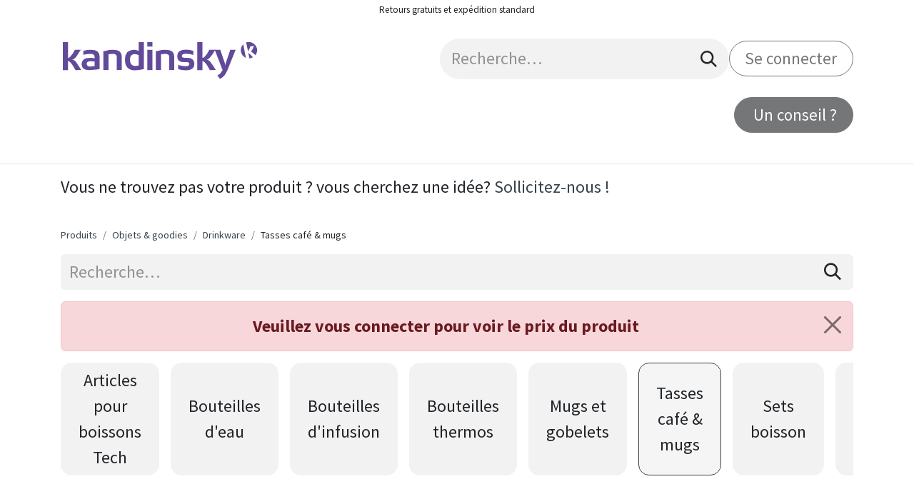

--- FILE ---
content_type: text/html; charset=utf-8
request_url: https://merchandising.kandinsky.fr/shop/category/objets-goodies-drinkware-tasses-cafe-mugs-279
body_size: 36043
content:
<!DOCTYPE html>
<html lang="fr-FR" data-website-id="7" data-main-object="product.public.category(279,)" data-add2cart-redirect="1">
    <head>
        <meta charset="utf-8"/>
        <meta http-equiv="X-UA-Compatible" content="IE=edge"/>
        <meta name="viewport" content="width=device-width, initial-scale=1"/>
        <meta name="generator" content="Odoo"/>
            
        <meta property="og:type" content="website"/>
        <meta property="og:title" content="Tasses café &amp; mugs | Merchandising Kandinsky"/>
        <meta property="og:site_name" content="Merchandising Kandinsky"/>
        <meta property="og:url" content="https://merchandising.kandinsky.fr/shop/category/objets-goodies-drinkware-tasses-cafe-mugs-279"/>
        <meta property="og:image" content="https://merchandising.kandinsky.fr/web/image/website/7/logo?unique=4134543"/>
            
        <meta name="twitter:card" content="summary_large_image"/>
        <meta name="twitter:title" content="Tasses café &amp; mugs | Merchandising Kandinsky"/>
        <meta name="twitter:image" content="https://merchandising.kandinsky.fr/web/image/website/7/logo/300x300?unique=4134543"/>
        
        <link rel="canonical" href="https://merchandising.kandinsky.fr/shop/category/objets-goodies-drinkware-tasses-cafe-mugs-279"/>
        
        <link rel="preconnect" href="https://fonts.gstatic.com/" crossorigin=""/>
        <title>Boutique | Merchandising Kandinsky</title>
        <link type="image/x-icon" rel="shortcut icon" href="/web/image/website/7/favicon?unique=4134543"/>
        <link rel="preload" href="/web/static/src/libs/fontawesome/fonts/fontawesome-webfont.woff2?v=4.7.0" as="font" crossorigin=""/>
        <link type="text/css" rel="stylesheet" href="/web/assets/7/cad1018/web.assets_frontend.min.css"/>
        <script id="web.layout.odooscript" type="text/javascript">
            var odoo = {
                csrf_token: "cb56421fd64a768fb3eb3749c20e56df197784d3o1801219009",
                debug: "",
            };
        </script>
        <script type="text/javascript">
            odoo.__session_info__ = {"is_admin": false, "is_system": false, "is_public": true, "is_website_user": true, "user_id": false, "is_frontend": true, "profile_session": null, "profile_collectors": null, "profile_params": null, "show_effect": false, "currencies": {"1": {"symbol": "\u20ac", "position": "after", "digits": [69, 2]}, "2": {"symbol": "$", "position": "before", "digits": [69, 2]}}, "bundle_params": {"lang": "fr_FR", "website_id": 7}, "websocket_worker_version": "17.0-3", "translationURL": "/website/translations", "cache_hashes": {"translations": "7300c6413fa8aeda1eecfeb0bdf75c2b9ee398f4"}, "geoip_country_code": "US", "geoip_phone_code": 1, "lang_url_code": "fr"};
            if (!/(^|;\s)tz=/.test(document.cookie)) {
                const userTZ = Intl.DateTimeFormat().resolvedOptions().timeZone;
                document.cookie = `tz=${userTZ}; path=/`;
            }
        </script>
        <script type="text/javascript" defer="defer" src="/web/assets/7/c6a84b8/web.assets_frontend_minimal.min.js" onerror="__odooAssetError=1"></script>
        <script type="text/javascript" defer="defer" data-src="/web/assets/7/043b351/web.assets_frontend_lazy.min.js" onerror="__odooAssetError=1"></script>
        
        <!-- Optimus -->
<script type="text/javascript">
      
  (function() {
      
    var d=document, g=d.createElement('script'), s=d.getElementsByTagName('script')[0];
      
    g.type='text/javascript'; g.async=true; g.defer=true;
      
    g.src='https://j01l4h3n.com/optimus-5Y2QwM51T.js'; s.parentNode.insertBefore(g,s);
      
  })();
      
</script>
      
<!-- End Optimus Code -->
    </head>
    <body>



        <div id="wrapwrap" class="   ">
                <header id="top" data-anchor="true" data-name="Header" data-extra-items-toggle-aria-label="Bouton d&#39;éléments supplémentaires" class="   o_header_fixed" style=" ">
                    
    <nav data-name="Navbar" aria-label="Main" class="navbar navbar-expand-lg navbar-light o_colored_level o_cc o_header_force_no_radius d-none d-lg-block p-0 shadow-sm ">
        

            <div id="o_main_nav" class="o_main_nav">
                <div class="o_header_hide_on_scroll">
                    <div aria-label="Haut" class="o_header_sales_two_top py-1">
                        <ul class="navbar-nav container d-grid h-100 px-3 o_grid_header_3_cols">
                            
                            <li class="o_header_sales_two_lang_selector_placeholder"></li>
                            
                            
                            
        <li class="d-flex align-items-center">
                <div data-name="Text" class="s_text_block d-flex align-items-center mx-auto">
                    <small>Retours gratuits et expédition standard</small>
                </div>
        </li>
                            
                            
                            <li class="o_header_sales_two_social_links_placeholder"></li>
                        </ul>
                    </div>
                    <div aria-label="Moyen" class="container d-flex justify-content-between align-items-center py-1">
                        
    <a data-name="Navbar Logo" href="/" class="navbar-brand logo me-4">
            
            <span role="img" aria-label="Logo of Merchandising Kandinsky" title="Merchandising Kandinsky"><img src="/web/image/website/7/logo/Merchandising%20Kandinsky?unique=4134543" class="img img-fluid" width="95" height="40" alt="Merchandising Kandinsky" loading="lazy"/></span>
        </a>
    
                        <ul class="navbar-nav align-items-center gap-1">
                            
                            
        <li class="">
    <form method="get" class="o_searchbar_form o_wait_lazy_js s_searchbar_input " action="/website/search" data-snippet="s_searchbar_input">
            <div role="search" class="input-group ">
        <input type="search" name="search" class="search-query form-control oe_search_box border-0 bg-light rounded-start-pill ps-3 text-bg-light" placeholder="Recherche…" value="" data-search-type="all" data-limit="5" data-display-image="true" data-display-description="true" data-display-extra-link="true" data-display-detail="false" data-order-by="name asc"/>
        <button type="submit" aria-label="Rechercher" title="Rechercher" class="btn oe_search_button rounded-end-pill p-3 bg-o-color-3 lh-1">
            <i class="oi oi-search"></i>
        </button>
    </div>

            <input name="order" type="hidden" class="o_search_order_by" value="name asc"/>
            
    
        </form>
        </li>
                            
            <li class=" o_no_autohide_item">
                <a href="/web/login" class="btn btn-outline-secondary rounded-circle">Se connecter</a>
            </li>
                            
        
        
                        </ul>
                    </div>
                </div>
                <div aria-label="Bas" class="border-top o_border_contrast">
                    <div class="container d-flex justify-content-between">
                        
    <ul id="top_menu" role="menu" class="nav navbar-nav top_menu o_menu_loading me-4 py-1">
        

                            
    <li role="presentation" class="nav-item dropdown position-static">
        <a data-bs-toggle="dropdown" href="#" role="menuitem" class="nav-link dropdown-toggle o_mega_menu_toggle  " data-bs-display="static">
            <span>Produits et Services</span>
        </a>
        <div data-name="Mega Menu" class="dropdown-menu o_mega_menu o_no_parent_editor dropdown-menu-left dropdown-menu-start"><section class="s_mega_menu_little_icons overflow-hidden o_colored_level pt0 pb0 o_cc o_cc1" data-bs-original-title="" title="" aria-describedby="tooltip297156" style="background-image: none;">
        <div class="container-fluid">
            <div class="row">
                <div class="col-12 col-sm py-2 d-flex align-items-center o_colored_level pt0" data-bs-original-title="" title="" aria-describedby="tooltip566572">
                    <nav class="nav flex-column"><a href="/sourcing" class="nav-link px-2 link-wrap" data-name="Menu Item" data-bs-original-title="" title="">
                            <i class="s_mega_menu_little_icons_icon fa fa-fw me-2 fa-magic" data-bs-original-title="" title="" aria-describedby="tooltip850506"></i><span aria-describedby="tooltip703182" title="" data-bs-original-title="">Design &amp; fabrication</span></a>
                        <a href="/shop" class="nav-link px-2 rounded link-wrap" data-name="Menu Item" data-bs-original-title="" title="">
                            <i class="s_mega_menu_little_icons_icon fa fa-fw me-2 fa-cubes" data-bs-original-title="" title="" aria-describedby="tooltip249841"></i><span aria-describedby="tooltip675800" title="" data-bs-original-title="">Catalogue : articles en stock</span></a>
                        <a href="/box" class="nav-link px-2 link-wrap" data-name="Menu Item" data-bs-original-title="" title="">
                            <i class="fa fa-dropbox s_mega_menu_little_icons_icon fa-fw me-2" data-bs-original-title="" title="" aria-describedby="tooltip828433"></i><span aria-describedby="tooltip703182" title="" data-bs-original-title=""><span aria-describedby="tooltip363745" title="" data-bs-original-title="">Box et kits sur mesure</span></span></a><a href="/configurateurs" class="nav-link px-2 link-wrap" data-name="Menu Item" data-bs-original-title="" title="">
                            <i class="s_mega_menu_little_icons_icon fa fa-fw me-2 fa-paint-brush" data-bs-original-title="" title="" aria-describedby="tooltip828433"></i><span aria-describedby="tooltip703182" title="" data-bs-original-title=""><span aria-describedby="tooltip363745" title="" data-bs-original-title="">Configurateurs produits</span></span></a></nav>
                </div>
                <div class="col-12 col-sm py-2 d-flex align-items-center o_colored_level pb0 pt0" data-bs-original-title="" title="" aria-describedby="tooltip257571">
                    <nav class="nav flex-column">
                        <a href="/fullservice" class="nav-link px-2 rounded link-wrap" data-name="Menu Item" data-bs-original-title="" title="" aria-describedby="popover680124">
                            <i class="s_mega_menu_little_icons_icon fa fa-fw me-2 fa-desktop" data-bs-original-title="" title="" aria-describedby="tooltip931648"></i> E-boutiques personnalisées</a><a href="/routage-logistique" class="nav-link px-2 rounded link-wrap" data-name="Menu Item" data-bs-original-title="" title="">
                            <i class="s_mega_menu_little_icons_icon fa fa-fw me-2 fa-gears" data-bs-original-title="" title="" aria-describedby="tooltip790761"></i>
                            <span aria-describedby="tooltip764732" title="" data-bs-original-title="">Routage &amp; logistique</span></a><a href="/certifications" class="nav-link px-2 rounded link-wrap" data-name="Menu Item" data-bs-original-title="" title="">
                            <i class="s_mega_menu_little_icons_icon fa fa-fw me-2 fa-check-square-o" data-bs-original-title="" title="" aria-describedby="tooltip790761"></i><span aria-describedby="tooltip764732" title="" data-bs-original-title="">Traçabilité</span></a><a href="/cartes-cadeaux" class="nav-link px-2 rounded link-wrap" data-name="Menu Item" data-bs-original-title="" title="">
                            <i class="fa fa-gift s_mega_menu_little_icons_icon fa-fw me-2" data-bs-original-title="" title="" aria-describedby="tooltip790761"></i><span aria-describedby="tooltip764732" title="" data-bs-original-title="">Cartes-cadeaux</span></a>
                    </nav>
                </div>
                <div class="p-4 s_mega_menu_gray_area o_colored_level pb24 col-lg-5 pt24">
                    <h4 data-bs-original-title="" title="" aria-describedby="tooltip550361" style="text-align: left;"><span style="font-size: 24px;"> Innovation éco-responsable, empreinte carbone, économie circulaire, impact.<br><br> ​</span><a href="/rse" class="btn btn-primary rounded-circle" data-bs-original-title="" title="">Notre RSE dans les faits</a>
                </h4></div>
            </div>
        </div>
    </section></div>
        
    </li>
    <li role="presentation" class="nav-item">
        <a role="menuitem" href="/shop" class="nav-link ">
            <span>Catalogue</span>
        </a>
    </li>
    <li role="presentation" class="nav-item">
        <a role="menuitem" href="/rse" class="nav-link ">
            <span>Engagements RSE</span>
        </a>
    </li>
    <li role="presentation" class="nav-item">
        <a role="menuitem" href="/contactus" class="nav-link ">
            <span>Contactez-nous</span>
        </a>
    </li>
        
            <li class="nav-item divider d-none"></li> 
            <li class="o_wsale_my_cart  nav-item">
                <a href="/shop/cart" aria-label="Panier eCommerce" class="nav-link">
                    <div class="">
                        <i class="fa fa-shopping-cart fa-stack"></i>
                        <sup class="my_cart_quantity badge text-bg-primary  d-none" data-order-id="">0</sup>
                    </div>
                </a>
            </li>
        
        
            <li class="o_wsale_my_wish d-none  o_wsale_my_wish_hide_empty">
                <a href="/shop/wishlist" class="btn d-flex align-items-center fw-bold text-reset o_navlink_background_hover">
                    <div class="position-relative me-2 rounded-circle border p-2 bg-o-color-3 o_border_contrast">
                        <i class="fa fa-1x fa-heart fa-stack"></i>
                        <sup class="my_wish_quantity o_animate_blink badge text-bg-primary position-absolute top-0 end-0 mt-n1 me-n1 rounded-pill">0</sup>
                    </div>
                    <span class="small">Liste de souhaits</span>
                </a>
            </li>
        
                        
    </ul>
                        
                        <ul class="navbar-nav">
    <div class="oe_structure oe_structure_solo ">
      <section class="s_text_block o_colored_level pb8 oe_unremovable oe_unmovable pt0 o_cc o_cc1" data-snippet="s_text_block" data-name="Text" style="background-image: none;">
        <div class="h-100 container h-100" style="text-align: center;">
          <a href="/contactus" class="_cta btn btn-fill-secondary rounded-circle oe_unremovable btn_ca w-100 d-flex align-items-center h-100 rounded-0 d-flex align-items-center h-100 rounded-0" data-bs-original-title="" title="" aria-describedby="popover925180">&nbsp;Un conseil ?<br/></a>
        <br/></div>
      </section>
    </div>
                        </ul>
                    </div>
                </div>
            </div>
        
    </nav>
    <nav data-name="Navbar" aria-label="Mobile" class="navbar  navbar-light o_colored_level o_cc o_header_mobile d-block d-lg-none shadow-sm px-0 o_header_force_no_radius">
        

        <div class="o_main_nav container flex-wrap justify-content-between">
            
    <a data-name="Navbar Logo" href="/" class="navbar-brand logo ">
            
            <span role="img" aria-label="Logo of Merchandising Kandinsky" title="Merchandising Kandinsky"><img src="/web/image/website/7/logo/Merchandising%20Kandinsky?unique=4134543" class="img img-fluid" width="95" height="40" alt="Merchandising Kandinsky" loading="lazy"/></span>
        </a>
    
            <ul class="o_header_mobile_buttons_wrap navbar-nav flex-row align-items-center gap-2 mb-0">
        
            <li class=" divider d-none"></li> 
            <li class="o_wsale_my_cart  ">
                <a href="/shop/cart" aria-label="Panier eCommerce" class="o_navlink_background_hover btn position-relative rounded-circle border-0 p-1 text-reset">
                    <div class="">
                        <i class="fa fa-shopping-cart fa-stack"></i>
                        <sup class="my_cart_quantity badge text-bg-primary position-absolute top-0 end-0 mt-n1 me-n1 rounded-pill d-none" data-order-id="">0</sup>
                    </div>
                </a>
            </li>
        
        
            <li class="o_wsale_my_wish d-none  o_wsale_my_wish_hide_empty">
                <a href="/shop/wishlist" class="o_navlink_background_hover btn position-relative rounded-circle border-0 p-1 text-reset">
                    <div class="">
                        <i class="fa fa-1x fa-heart fa-stack"></i>
                        <sup class="my_wish_quantity o_animate_blink badge text-bg-primary position-absolute top-0 end-0 mt-n1 me-n1 rounded-pill">0</sup>
                    </div>
                </a>
            </li>
        
                <li class="o_not_editable">
                    <button class="nav-link btn me-auto p-2 o_not_editable" type="button" data-bs-toggle="offcanvas" data-bs-target="#top_menu_collapse_mobile" aria-controls="top_menu_collapse_mobile" aria-expanded="false" aria-label="Basculer la navigation">
                        <span class="navbar-toggler-icon"></span>
                    </button>
                </li>
            </ul>
            <div id="top_menu_collapse_mobile" class="offcanvas offcanvas-end o_navbar_mobile">
                <div class="offcanvas-header justify-content-end o_not_editable">
                    <button type="button" class="nav-link btn-close" data-bs-dismiss="offcanvas" aria-label="Fermer"></button>
                </div>
                <div class="offcanvas-body d-flex flex-column justify-content-between h-100 w-100">
                    <ul class="navbar-nav">
                        
                        
        <li class="">
    <form method="get" class="o_searchbar_form o_wait_lazy_js s_searchbar_input " action="/website/search" data-snippet="s_searchbar_input">
            <div role="search" class="input-group mb-3">
        <input type="search" name="search" class="search-query form-control oe_search_box border-0 bg-light rounded-start-pill text-bg-light ps-3" placeholder="Recherche…" value="" data-search-type="all" data-limit="0" data-display-image="true" data-display-description="true" data-display-extra-link="true" data-display-detail="false" data-order-by="name asc"/>
        <button type="submit" aria-label="Rechercher" title="Rechercher" class="btn oe_search_button rounded-end-pill bg-o-color-3 pe-3">
            <i class="oi oi-search"></i>
        </button>
    </div>

            <input name="order" type="hidden" class="o_search_order_by" value="name asc"/>
            
    
        </form>
        </li>
                        
    <ul role="menu" class="nav navbar-nav top_menu  ">
        

                            
    <li role="presentation" class="nav-item dropdown position-static">
        <a data-bs-toggle="dropdown" href="#" role="menuitem" class="nav-link dropdown-toggle o_mega_menu_toggle  d-flex justify-content-between align-items-center" data-bs-display="static">
            <span>Produits et Services</span>
        </a>
        
    </li>
    <li role="presentation" class="nav-item">
        <a role="menuitem" href="/shop" class="nav-link ">
            <span>Catalogue</span>
        </a>
    </li>
    <li role="presentation" class="nav-item">
        <a role="menuitem" href="/rse" class="nav-link ">
            <span>Engagements RSE</span>
        </a>
    </li>
    <li role="presentation" class="nav-item">
        <a role="menuitem" href="/contactus" class="nav-link ">
            <span>Contactez-nous</span>
        </a>
    </li>
                        
    </ul>
                        
        <li class="">
                <div data-name="Text" class="s_text_block mt-2 border-top pt-2 o_border_contrast">
                    <small>Retours gratuits et expédition standard</small>
                </div>
        </li>
                        
                    </ul>
                    <ul class="navbar-nav gap-2 mt-3 w-100">
                        
            <li class=" o_no_autohide_item">
                <a href="/web/login" class="btn btn-outline-secondary w-100 rounded-circle">Se connecter</a>
            </li>
                        
        
        
                        
                        
    <div class="oe_structure oe_structure_solo ">
      <section class="s_text_block o_colored_level pb8 oe_unremovable oe_unmovable pt0 o_cc o_cc1" data-snippet="s_text_block" data-name="Text" style="background-image: none;">
        <div class="h-100 container" style="text-align: center;">
          <a href="/contactus" class="_cta btn btn-fill-secondary rounded-circle oe_unremovable btn_ca w-100 d-flex align-items-center h-100 rounded-0 w-100" data-bs-original-title="" title="" aria-describedby="popover925180">&nbsp;Un conseil ?<br/></a>
        <br/></div>
      </section>
    </div>
                    </ul>
                </div>
            </div>
        </div>
    
    </nav>
    
        </header>
                <main>
                    

            

            





            <div id="wrap" class="js_sale o_wsale_products_page">
                <div class="oe_structure oe_empty oe_structure_not_nearest" id="oe_structure_website_sale_products_1"><section class="s_text_block o_colored_level pb0 pt16" data-snippet="s_text_block" data-name="Texte" style="background-image: none;">
        <div class="container s_allow_columns">
            <p>Vous ne trouvez pas votre produit ? vous cherchez une idée? <a href="/contactus" data-bs-original-title="" title="">Sollicitez-nous !</a></p></div>
    </section></div>
  <div class="container oe_website_sale pt-2">
                    <div class="row o_wsale_products_main_row align-items-start flex-nowrap">
                        <div id="products_grid" class=" col-12">
        <ol class="breadcrumb d-none d-lg-flex w-100 p-0 small">
            <li class="breadcrumb-item">
                <a href="/shop">Produits</a>
            </li>
                <li class="breadcrumb-item">
                    <a href="/shop/category/objets-goodies-45">Objets &amp; goodies</a>
                </li>
                <li class="breadcrumb-item">
                    <a href="/shop/category/objets-goodies-drinkware-57">Drinkware</a>
                </li>
                <li class="breadcrumb-item">
                    <span class="d-inline-block">Tasses café &amp; mugs</span>
                </li>
        </ol>
                            <div class="products_header btn-toolbar flex-nowrap align-items-center justify-content-between gap-3 mb-3">
    <form method="get" class="o_searchbar_form o_wait_lazy_js s_searchbar_input o_wsale_products_searchbar_form me-auto flex-grow-1 d-lg-inline d-none" action="/shop/category/objets-goodies-drinkware-tasses-cafe-mugs-279?category=279" data-snippet="s_searchbar_input">
            <div role="search" class="input-group ">
        <input type="search" name="search" class="search-query form-control oe_search_box border-0 bg-light border-0 text-bg-light" placeholder="Recherche…" value="" data-search-type="products" data-limit="5" data-display-image="true" data-display-description="true" data-display-extra-link="true" data-display-detail="false" data-order-by="name asc"/>
        <button type="submit" aria-label="Rechercher" title="Rechercher" class="btn oe_search_button btn btn-light">
            <i class="oi oi-search"></i>
        </button>
    </div>

            <input name="order" type="hidden" class="o_search_order_by" value="name asc"/>
            
        
        </form>

                                
        <div class="o_pricelist_dropdown dropdown d-none">

            <a role="button" href="#" data-bs-toggle="dropdown" class="dropdown-toggle btn btn-light">
                Liste de prix Catalogue
            </a>
            <div class="dropdown-menu" role="menu">
                    <a role="menuitem" class="dropdown-item" href="/shop/change_pricelist/16">
                        <span class="switcher_pricelist small" data-pl_id="16">Liste de prix Catalogue</span>
                    </a>
            </div>
        </div>


                                <div class="d-flex align-items-center d-lg-none me-auto o_not_editable">

                                    <a class="btn btn-light me-2" href="/shop/category/objets-goodies-drinkware-57">
                                        <i class="fa fa-angle-left"></i>
                                    </a>
                                    <h4 class="mb-0 me-auto">Tasses café &amp; mugs</h4>
                                </div>


                            </div>
				<div class="mt16 mb16">
					<div class="alert alert-danger text-center alert-dismissible fade show" role="alert">
						<button type="button" class="btn-close" data-bs-dismiss="alert" aria-label="Fermer">
							<span aria-hidden="true"></span>
						</button>
						<a href="/web/login" class="alert-link">
							<strong>Veuillez vous connecter</strong>
						pour voir le prix du produit
						</a>
					</div>
				</div>



        <div class="o_wsale_filmstip_container d-flex align-items-stretch mb-2 overflow-hidden">
            <div class="o_wsale_filmstip_wrapper pb-1 overflow-auto">
                <ul class="o_wsale_filmstip d-flex align-items-stretch mb-0 list-unstyled overflow-visible">

                    <li class="d-flex pe-3" data-link-href="/shop/category/objets-goodies-drinkware-articles-pour-boissons-tech-273">
                        <input type="radio" class="btn-check pe-none" name="wsale_categories_top_radios_" id="273" value="273"/>

                        <div class=" btn btn-light d-flex align-items-center px-4 fs-6 fw-normal " for="273">
                            <span>Articles pour boissons Tech</span>
                        </div>
                    </li><li class="d-flex pe-3" data-link-href="/shop/category/objets-goodies-drinkware-bouteilles-d-eau-274">
                        <input type="radio" class="btn-check pe-none" name="wsale_categories_top_radios_" id="274" value="274"/>

                        <div class=" btn btn-light d-flex align-items-center px-4 fs-6 fw-normal " for="274">
                            <span>Bouteilles d&#39;eau</span>
                        </div>
                    </li><li class="d-flex pe-3" data-link-href="/shop/category/objets-goodies-drinkware-bouteilles-d-infusion-275">
                        <input type="radio" class="btn-check pe-none" name="wsale_categories_top_radios_" id="275" value="275"/>

                        <div class=" btn btn-light d-flex align-items-center px-4 fs-6 fw-normal " for="275">
                            <span>Bouteilles d&#39;infusion</span>
                        </div>
                    </li><li class="d-flex pe-3" data-link-href="/shop/category/objets-goodies-drinkware-bouteilles-thermos-276">
                        <input type="radio" class="btn-check pe-none" name="wsale_categories_top_radios_" id="276" value="276"/>

                        <div class=" btn btn-light d-flex align-items-center px-4 fs-6 fw-normal " for="276">
                            <span>Bouteilles thermos</span>
                        </div>
                    </li><li class="d-flex pe-3" data-link-href="/shop/category/objets-goodies-drinkware-mugs-et-gobelets-277">
                        <input type="radio" class="btn-check pe-none" name="wsale_categories_top_radios_" id="277" value="277"/>

                        <div class=" btn btn-light d-flex align-items-center px-4 fs-6 fw-normal " for="277">
                            <span>Mugs et gobelets</span>
                        </div>
                    </li><li class="d-flex pe-3" data-link-href="/shop/category/objets-goodies-drinkware-tasses-cafe-mugs-279">
                        <input type="radio" class="btn-check pe-none" name="wsale_categories_top_radios_" id="279" value="279" checked="true"/>

                        <div class=" btn btn-light d-flex align-items-center px-4 fs-6 fw-normal border-primary" for="279">
                            <span>Tasses café &amp; mugs</span>
                        </div>
                    </li><li class="d-flex pe-3" data-link-href="/shop/category/objets-goodies-drinkware-sets-boisson-278">
                        <input type="radio" class="btn-check pe-none" name="wsale_categories_top_radios_" id="278" value="278"/>

                        <div class=" btn btn-light d-flex align-items-center px-4 fs-6 fw-normal " for="278">
                            <span>Sets boisson</span>
                        </div>
                    </li><li class="d-flex " data-link-href="/shop/category/objets-goodies-drinkware-verrerie-280">
                        <input type="radio" class="btn-check pe-none" name="wsale_categories_top_radios_" id="280" value="280"/>

                        <div class=" btn btn-light d-flex align-items-center px-4 fs-6 fw-normal " for="280">
                            <span>Verrerie</span>
                        </div>
                    </li>
                </ul>
            </div>
        </div>


                                

                            <div class="o_wsale_products_grid_table_wrapper pt-3 pt-lg-0">
                                <table class="table table-borderless h-100 m-0 o_wsale_context_thumb_cover" data-ppg="32" data-ppr="4" data-default-sort="website_sequence asc" data-name="Grille">
                                    <colgroup>
                                        
                                        <col/><col/><col/><col/>
                                    </colgroup>
                                    <tbody>
                                        <tr>
                                                    
                                                    <td class="oe_product" data-name="Produit">
                                                        <div class="o_wsale_product_grid_wrapper position-relative h-100 o_wsale_product_grid_wrapper_1_1">
        <form action="/shop/cart/update" method="post" class="oe_product_cart h-100 d-flex" itemscope="itemscope" itemtype="http://schema.org/Product" data-publish="on">


            <div class="oe_product_image position-relative h-100 flex-grow-0 overflow-hidden">
                <input type="hidden" name="csrf_token" value="cb56421fd64a768fb3eb3749c20e56df197784d3o1801219009"/>
                <a class="oe_product_image_link d-block h-100 position-relative" itemprop="url" contenteditable="false" href="/shop/mug-354-ml-avec-couvercle-360-en-plastique-recycle-topl-32278?category=279">
                    <span class="oe_product_image_img_wrapper d-flex h-100 justify-content-center align-items-center position-absolute"><img src="/web/image/product.template/32278/image_512/Mug%20354%20ml%20avec%20couvercle%20360%20en%20plastique%20recycl%C3%A9%20Topl?unique=62d48a7" itemprop="image" class="img img-fluid h-100 w-100 position-absolute" alt="Mug 354 ml avec couvercle 360 en plastique recyclé Topl" loading="lazy"/></span>

                    <span class="o_ribbon o_not_editable " style=""></span>
                </a>
            </div>
            <div class="o_wsale_product_information position-relative d-flex flex-column flex-grow-1 flex-shrink-1">
                <div class="o_wsale_product_information_text flex-grow-1">
                    <h6 class="o_wsale_products_item_title mb-2">
                        <a class="text-primary text-decoration-none" itemprop="name" href="/shop/mug-354-ml-avec-couvercle-360-en-plastique-recycle-topl-32278?category=279" content="Mug 354 ml avec couvercle 360 en plastique recyclé Topl">Mug 354 ml avec couvercle 360 en plastique recyclé Topl</a>
                    </h6>
                </div>
                <div class="o_wsale_product_sub d-flex justify-content-between align-items-end gap-2 flex-wrap pb-1">
                    <div class="o_wsale_product_btn">
            <button type="button" role="button" class="d-none d-md-inline-block btn btn-outline-primary bg-white o_add_compare" title="Comparer" aria-label="Comparer" data-action="o_comparelist" data-product-product-id="234145"><span class="fa fa-exchange"></span></button></div>
                </div>
            </div>
        </form>
                                                        </div>
                                                    </td>
                                                    
                                                    <td class="oe_product" data-name="Produit">
                                                        <div class="o_wsale_product_grid_wrapper position-relative h-100 o_wsale_product_grid_wrapper_1_1">
        <form action="/shop/cart/update" method="post" class="oe_product_cart h-100 d-flex" itemscope="itemscope" itemtype="http://schema.org/Product" data-publish="on">


            <div class="oe_product_image position-relative h-100 flex-grow-0 overflow-hidden">
                <input type="hidden" name="csrf_token" value="cb56421fd64a768fb3eb3749c20e56df197784d3o1801219009"/>
                <a class="oe_product_image_link d-block h-100 position-relative" itemprop="url" contenteditable="false" href="/shop/mug-900ml-etanche-en-acier-inoxydable-recycle-rcs-embrace-30787?category=279">
                    <span class="oe_product_image_img_wrapper d-flex h-100 justify-content-center align-items-center position-absolute"><img src="/web/image/product.template/30787/image_512/Mug%20900ml%20%C3%A9tanche%20en%20acier%20inoxydable%20recycl%C3%A9%20RCS%20Embrace?unique=ba8a3bd" itemprop="image" class="img img-fluid h-100 w-100 position-absolute" alt="Mug 900ml étanche en acier inoxydable recyclé RCS Embrace" loading="lazy"/></span>

                    <span class="o_ribbon o_not_editable " style=""></span>
                </a>
            </div>
            <div class="o_wsale_product_information position-relative d-flex flex-column flex-grow-1 flex-shrink-1">
                <div class="o_wsale_product_information_text flex-grow-1">
                    <h6 class="o_wsale_products_item_title mb-2">
                        <a class="text-primary text-decoration-none" itemprop="name" href="/shop/mug-900ml-etanche-en-acier-inoxydable-recycle-rcs-embrace-30787?category=279" content="Mug 900ml étanche en acier inoxydable recyclé RCS Embrace">Mug 900ml étanche en acier inoxydable recyclé RCS Embrace</a>
                    </h6>
                </div>
                <div class="o_wsale_product_sub d-flex justify-content-between align-items-end gap-2 flex-wrap pb-1">
                    <div class="o_wsale_product_btn">
            <button type="button" role="button" class="d-none d-md-inline-block btn btn-outline-primary bg-white o_add_compare" title="Comparer" aria-label="Comparer" data-action="o_comparelist" data-product-product-id="208684"><span class="fa fa-exchange"></span></button></div>
                </div>
            </div>
        </form>
                                                        </div>
                                                    </td>
                                                    
                                                    <td class="oe_product" data-name="Produit">
                                                        <div class="o_wsale_product_grid_wrapper position-relative h-100 o_wsale_product_grid_wrapper_1_1">
        <form action="/shop/cart/update" method="post" class="oe_product_cart h-100 d-flex" itemscope="itemscope" itemtype="http://schema.org/Product" data-publish="on">


            <div class="oe_product_image position-relative h-100 flex-grow-0 overflow-hidden">
                <input type="hidden" name="csrf_token" value="cb56421fd64a768fb3eb3749c20e56df197784d3o1801219009"/>
                <a class="oe_product_image_link d-block h-100 position-relative" itemprop="url" contenteditable="false" href="/shop/vinga-tasse-350ml-nagano-rcs-30684?category=279">
                    <span class="oe_product_image_img_wrapper d-flex h-100 justify-content-center align-items-center position-absolute"><img src="/web/image/product.template/30684/image_512/VINGA%20Tasse%20350ml%20Nagano%20RCS?unique=6165cbd" itemprop="image" class="img img-fluid h-100 w-100 position-absolute" alt="VINGA Tasse 350ml Nagano RCS" loading="lazy"/></span>

                    <span class="o_ribbon o_not_editable " style=""></span>
                </a>
            </div>
            <div class="o_wsale_product_information position-relative d-flex flex-column flex-grow-1 flex-shrink-1">
                <div class="o_wsale_product_information_text flex-grow-1">
                    <h6 class="o_wsale_products_item_title mb-2">
                        <a class="text-primary text-decoration-none" itemprop="name" href="/shop/vinga-tasse-350ml-nagano-rcs-30684?category=279" content="VINGA Tasse 350ml Nagano RCS">VINGA Tasse 350ml Nagano RCS</a>
                    </h6>
                </div>
                <div class="o_wsale_product_sub d-flex justify-content-between align-items-end gap-2 flex-wrap pb-1">
                    <div class="o_wsale_product_btn">
            <button type="button" role="button" class="d-none d-md-inline-block btn btn-outline-primary bg-white o_add_compare" title="Comparer" aria-label="Comparer" data-action="o_comparelist" data-product-product-id="213078"><span class="fa fa-exchange"></span></button></div>
                </div>
            </div>
        </form>
                                                        </div>
                                                    </td>
                                                    
                                                    <td class="oe_product" data-name="Produit">
                                                        <div class="o_wsale_product_grid_wrapper position-relative h-100 o_wsale_product_grid_wrapper_1_1">
        <form action="/shop/cart/update" method="post" class="oe_product_cart h-100 d-flex" itemscope="itemscope" itemtype="http://schema.org/Product" data-publish="on">


            <div class="oe_product_image position-relative h-100 flex-grow-0 overflow-hidden">
                <input type="hidden" name="csrf_token" value="cb56421fd64a768fb3eb3749c20e56df197784d3o1801219009"/>
                <a class="oe_product_image_link d-block h-100 position-relative" itemprop="url" contenteditable="false" href="/shop/kx1127616-vinga-set-de-2-tasses-en-acier-rcs-nagano-30683?category=279">
                    <span class="oe_product_image_img_wrapper d-flex h-100 justify-content-center align-items-center position-absolute"><img src="/web/image/product.template/30683/image_512/%5BKX1127616%5D%20VINGA%20Set%20de%202%20tasses%20en%20acier%20RCS%20Nagano?unique=d56580e" itemprop="image" class="img img-fluid h-100 w-100 position-absolute" alt="[KX1127616] VINGA Set de 2 tasses en acier RCS Nagano" loading="lazy"/></span>

                    <span class="o_ribbon o_not_editable " style=""></span>
                </a>
            </div>
            <div class="o_wsale_product_information position-relative d-flex flex-column flex-grow-1 flex-shrink-1">
                <div class="o_wsale_product_information_text flex-grow-1">
                    <h6 class="o_wsale_products_item_title mb-2">
                        <a class="text-primary text-decoration-none" itemprop="name" href="/shop/kx1127616-vinga-set-de-2-tasses-en-acier-rcs-nagano-30683?category=279" content="VINGA Set de 2 tasses en acier RCS Nagano">VINGA Set de 2 tasses en acier RCS Nagano</a>
                    </h6>
                </div>
                <div class="o_wsale_product_sub d-flex justify-content-between align-items-end gap-2 flex-wrap pb-1">
                    <div class="o_wsale_product_btn">
            <button type="button" role="button" class="d-none d-md-inline-block btn btn-outline-primary bg-white o_add_compare" title="Comparer" aria-label="Comparer" data-action="o_comparelist" data-product-product-id="207584"><span class="fa fa-exchange"></span></button></div>
                </div>
            </div>
        </form>
                                                        </div>
                                                    </td>
                                        </tr><tr>
                                                    
                                                    <td class="oe_product" data-name="Produit">
                                                        <div class="o_wsale_product_grid_wrapper position-relative h-100 o_wsale_product_grid_wrapper_1_1">
        <form action="/shop/cart/update" method="post" class="oe_product_cart h-100 d-flex" itemscope="itemscope" itemtype="http://schema.org/Product" data-publish="on">


            <div class="oe_product_image position-relative h-100 flex-grow-0 overflow-hidden">
                <input type="hidden" name="csrf_token" value="cb56421fd64a768fb3eb3749c20e56df197784d3o1801219009"/>
                <a class="oe_product_image_link d-block h-100 position-relative" itemprop="url" contenteditable="false" href="/shop/mug-quencher-490ml-en-ceramique-29272?category=279">
                    <span class="oe_product_image_img_wrapper d-flex h-100 justify-content-center align-items-center position-absolute"><img src="/web/image/product.template/29272/image_512/Mug%20quencher%20490ml%20en%20c%C3%A9ramique?unique=9daf41f" itemprop="image" class="img img-fluid h-100 w-100 position-absolute" alt="Mug quencher 490ml en céramique" loading="lazy"/></span>

                    <span class="o_ribbon o_not_editable " style=""></span>
                </a>
            </div>
            <div class="o_wsale_product_information position-relative d-flex flex-column flex-grow-1 flex-shrink-1">
                <div class="o_wsale_product_information_text flex-grow-1">
                    <h6 class="o_wsale_products_item_title mb-2">
                        <a class="text-primary text-decoration-none" itemprop="name" href="/shop/mug-quencher-490ml-en-ceramique-29272?category=279" content="Mug quencher 490ml en céramique">Mug quencher 490ml en céramique</a>
                    </h6>
                </div>
                <div class="o_wsale_product_sub d-flex justify-content-between align-items-end gap-2 flex-wrap pb-1">
                    <div class="o_wsale_product_btn">
            <button type="button" role="button" class="d-none d-md-inline-block btn btn-outline-primary bg-white o_add_compare" title="Comparer" aria-label="Comparer" data-action="o_comparelist" data-product-product-id="186286"><span class="fa fa-exchange"></span></button></div>
                </div>
            </div>
        </form>
                                                        </div>
                                                    </td>
                                                    
                                                    <td class="oe_product" data-name="Produit">
                                                        <div class="o_wsale_product_grid_wrapper position-relative h-100 o_wsale_product_grid_wrapper_1_1">
        <form action="/shop/cart/update" method="post" class="oe_product_cart h-100 d-flex" itemscope="itemscope" itemtype="http://schema.org/Product" data-publish="on">


            <div class="oe_product_image position-relative h-100 flex-grow-0 overflow-hidden">
                <input type="hidden" name="csrf_token" value="cb56421fd64a768fb3eb3749c20e56df197784d3o1801219009"/>
                <a class="oe_product_image_link d-block h-100 position-relative" itemprop="url" contenteditable="false" href="/shop/mug-450ml-en-acier-recycle-rcs-aviana-tm-rowan-28711?category=279">
                    <span class="oe_product_image_img_wrapper d-flex h-100 justify-content-center align-items-center position-absolute"><img src="/web/image/product.template/28711/image_512/Mug%20450ml%20en%20acier%20recycl%C3%A9%20RCS%20Aviana%E2%84%A2%20Rowan?unique=27106e8" itemprop="image" class="img img-fluid h-100 w-100 position-absolute" alt="Mug 450ml en acier recyclé RCS Aviana™ Rowan" loading="lazy"/></span>

                    <span class="o_ribbon o_not_editable " style=""></span>
                </a>
            </div>
            <div class="o_wsale_product_information position-relative d-flex flex-column flex-grow-1 flex-shrink-1">
                <div class="o_wsale_product_information_text flex-grow-1">
                    <h6 class="o_wsale_products_item_title mb-2">
                        <a class="text-primary text-decoration-none" itemprop="name" href="/shop/mug-450ml-en-acier-recycle-rcs-aviana-tm-rowan-28711?category=279" content="Mug 450ml en acier recyclé RCS Aviana™ Rowan">Mug 450ml en acier recyclé RCS Aviana™ Rowan</a>
                    </h6>
                </div>
                <div class="o_wsale_product_sub d-flex justify-content-between align-items-end gap-2 flex-wrap pb-1">
                    <div class="o_wsale_product_btn">
            <button type="button" role="button" class="d-none d-md-inline-block btn btn-outline-primary bg-white o_add_compare" title="Comparer" aria-label="Comparer" data-action="o_comparelist" data-product-product-id="177848"><span class="fa fa-exchange"></span></button></div>
                </div>
            </div>
        </form>
                                                        </div>
                                                    </td>
                                                    
                                                    <td class="oe_product" data-name="Produit">
                                                        <div class="o_wsale_product_grid_wrapper position-relative h-100 o_wsale_product_grid_wrapper_1_1">
        <form action="/shop/cart/update" method="post" class="oe_product_cart h-100 d-flex" itemscope="itemscope" itemtype="http://schema.org/Product" data-publish="on">


            <div class="oe_product_image position-relative h-100 flex-grow-0 overflow-hidden">
                <input type="hidden" name="csrf_token" value="cb56421fd64a768fb3eb3749c20e56df197784d3o1801219009"/>
                <a class="oe_product_image_link d-block h-100 position-relative" itemprop="url" contenteditable="false" href="/shop/mug-500ml-en-acier-recycle-rcs-aviana-tm-rowan-28707?category=279">
                    <span class="oe_product_image_img_wrapper d-flex h-100 justify-content-center align-items-center position-absolute"><img src="/web/image/product.template/28707/image_512/Mug%20500ml%20en%20acier%20recycl%C3%A9%20RCS%20Aviana%E2%84%A2%20Rowan?unique=17cda87" itemprop="image" class="img img-fluid h-100 w-100 position-absolute" alt="Mug 500ml en acier recyclé RCS Aviana™ Rowan" loading="lazy"/></span>

                    <span class="o_ribbon o_not_editable " style=""></span>
                </a>
            </div>
            <div class="o_wsale_product_information position-relative d-flex flex-column flex-grow-1 flex-shrink-1">
                <div class="o_wsale_product_information_text flex-grow-1">
                    <h6 class="o_wsale_products_item_title mb-2">
                        <a class="text-primary text-decoration-none" itemprop="name" href="/shop/mug-500ml-en-acier-recycle-rcs-aviana-tm-rowan-28707?category=279" content="Mug 500ml en acier recyclé RCS Aviana™ Rowan">Mug 500ml en acier recyclé RCS Aviana™ Rowan</a>
                    </h6>
                </div>
                <div class="o_wsale_product_sub d-flex justify-content-between align-items-end gap-2 flex-wrap pb-1">
                    <div class="o_wsale_product_btn">
            <button type="button" role="button" class="d-none d-md-inline-block btn btn-outline-primary bg-white o_add_compare" title="Comparer" aria-label="Comparer" data-action="o_comparelist" data-product-product-id="177841"><span class="fa fa-exchange"></span></button></div>
                </div>
            </div>
        </form>
                                                        </div>
                                                    </td>
                                                    
                                                    <td class="oe_product" data-name="Produit">
                                                        <div class="o_wsale_product_grid_wrapper position-relative h-100 o_wsale_product_grid_wrapper_1_1">
        <form action="/shop/cart/update" method="post" class="oe_product_cart h-100 d-flex" itemscope="itemscope" itemtype="http://schema.org/Product" data-publish="on">


            <div class="oe_product_image position-relative h-100 flex-grow-0 overflow-hidden">
                <input type="hidden" name="csrf_token" value="cb56421fd64a768fb3eb3749c20e56df197784d3o1801219009"/>
                <a class="oe_product_image_link d-block h-100 position-relative" itemprop="url" contenteditable="false" href="/shop/mug-480-ml-etanche-en-acier-inoxydable-recycle-rcs-cruiser-28180?category=279">
                    <span class="oe_product_image_img_wrapper d-flex h-100 justify-content-center align-items-center position-absolute"><img src="/web/image/product.template/28180/image_512/Mug%20480%20ml%20%C3%A9tanche%20en%20acier%20inoxydable%20recycl%C3%A9%20RCS%20Cruiser?unique=8a90393" itemprop="image" class="img img-fluid h-100 w-100 position-absolute" alt="Mug 480 ml étanche en acier inoxydable recyclé RCS Cruiser" loading="lazy"/></span>

                    <span class="o_ribbon o_not_editable " style=""></span>
                </a>
            </div>
            <div class="o_wsale_product_information position-relative d-flex flex-column flex-grow-1 flex-shrink-1">
                <div class="o_wsale_product_information_text flex-grow-1">
                    <h6 class="o_wsale_products_item_title mb-2">
                        <a class="text-primary text-decoration-none" itemprop="name" href="/shop/mug-480-ml-etanche-en-acier-inoxydable-recycle-rcs-cruiser-28180?category=279" content="Mug 480 ml étanche en acier inoxydable recyclé RCS Cruiser">Mug 480 ml étanche en acier inoxydable recyclé RCS Cruiser</a>
                    </h6>
                </div>
                <div class="o_wsale_product_sub d-flex justify-content-between align-items-end gap-2 flex-wrap pb-1">
                    <div class="o_wsale_product_btn">
            <button type="button" role="button" class="d-none d-md-inline-block btn btn-outline-primary bg-white o_add_compare" title="Comparer" aria-label="Comparer" data-action="o_comparelist" data-product-product-id="171573"><span class="fa fa-exchange"></span></button></div>
                </div>
            </div>
        </form>
                                                        </div>
                                                    </td>
                                        </tr><tr>
                                                    
                                                    <td class="oe_product" data-name="Produit">
                                                        <div class="o_wsale_product_grid_wrapper position-relative h-100 o_wsale_product_grid_wrapper_1_1">
        <form action="/shop/cart/update" method="post" class="oe_product_cart h-100 d-flex" itemscope="itemscope" itemtype="http://schema.org/Product" data-publish="on">


            <div class="oe_product_image position-relative h-100 flex-grow-0 overflow-hidden">
                <input type="hidden" name="csrf_token" value="cb56421fd64a768fb3eb3749c20e56df197784d3o1801219009"/>
                <a class="oe_product_image_link d-block h-100 position-relative" itemprop="url" contenteditable="false" href="/shop/mug-235-ml-avec-couvercle-360-en-acier-recycle-topl-28265?category=279">
                    <span class="oe_product_image_img_wrapper d-flex h-100 justify-content-center align-items-center position-absolute"><img src="/web/image/product.template/28265/image_512/Mug%20235%20ml%20avec%20couvercle%20360%20en%20acier%20recycl%C3%A9%20Topl?unique=186f467" itemprop="image" class="img img-fluid h-100 w-100 position-absolute" alt="Mug 235 ml avec couvercle 360 en acier recyclé Topl" loading="lazy"/></span>

                    <span class="o_ribbon o_not_editable " style=""></span>
                </a>
            </div>
            <div class="o_wsale_product_information position-relative d-flex flex-column flex-grow-1 flex-shrink-1">
                <div class="o_wsale_product_information_text flex-grow-1">
                    <h6 class="o_wsale_products_item_title mb-2">
                        <a class="text-primary text-decoration-none" itemprop="name" href="/shop/mug-235-ml-avec-couvercle-360-en-acier-recycle-topl-28265?category=279" content="Mug 235 ml avec couvercle 360 en acier recyclé Topl">Mug 235 ml avec couvercle 360 en acier recyclé Topl</a>
                    </h6>
                </div>
                <div class="o_wsale_product_sub d-flex justify-content-between align-items-end gap-2 flex-wrap pb-1">
                    <div class="o_wsale_product_btn">
            <button type="button" role="button" class="d-none d-md-inline-block btn btn-outline-primary bg-white o_add_compare" title="Comparer" aria-label="Comparer" data-action="o_comparelist" data-product-product-id="171708"><span class="fa fa-exchange"></span></button></div>
                </div>
            </div>
        </form>
                                                        </div>
                                                    </td>
                                                    
                                                    <td class="oe_product" data-name="Produit">
                                                        <div class="o_wsale_product_grid_wrapper position-relative h-100 o_wsale_product_grid_wrapper_1_1">
        <form action="/shop/cart/update" method="post" class="oe_product_cart h-100 d-flex" itemscope="itemscope" itemtype="http://schema.org/Product" data-publish="on">


            <div class="oe_product_image position-relative h-100 flex-grow-0 overflow-hidden">
                <input type="hidden" name="csrf_token" value="cb56421fd64a768fb3eb3749c20e56df197784d3o1801219009"/>
                <a class="oe_product_image_link d-block h-100 position-relative" itemprop="url" contenteditable="false" href="/shop/mug-354-ml-avec-couvercle-360-en-acier-recycle-topl-28264?category=279">
                    <span class="oe_product_image_img_wrapper d-flex h-100 justify-content-center align-items-center position-absolute"><img src="/web/image/product.template/28264/image_512/Mug%20354%20ml%20avec%20couvercle%20360%20en%20acier%20recycl%C3%A9%20Topl?unique=e0e09dc" itemprop="image" class="img img-fluid h-100 w-100 position-absolute" alt="Mug 354 ml avec couvercle 360 en acier recyclé Topl" loading="lazy"/></span>

                    <span class="o_ribbon o_not_editable " style=""></span>
                </a>
            </div>
            <div class="o_wsale_product_information position-relative d-flex flex-column flex-grow-1 flex-shrink-1">
                <div class="o_wsale_product_information_text flex-grow-1">
                    <h6 class="o_wsale_products_item_title mb-2">
                        <a class="text-primary text-decoration-none" itemprop="name" href="/shop/mug-354-ml-avec-couvercle-360-en-acier-recycle-topl-28264?category=279" content="Mug 354 ml avec couvercle 360 en acier recyclé Topl">Mug 354 ml avec couvercle 360 en acier recyclé Topl</a>
                    </h6>
                </div>
                <div class="o_wsale_product_sub d-flex justify-content-between align-items-end gap-2 flex-wrap pb-1">
                    <div class="o_wsale_product_btn">
            <button type="button" role="button" class="d-none d-md-inline-block btn btn-outline-primary bg-white o_add_compare" title="Comparer" aria-label="Comparer" data-action="o_comparelist" data-product-product-id="171705"><span class="fa fa-exchange"></span></button></div>
                </div>
            </div>
        </form>
                                                        </div>
                                                    </td>
                                                    
                                                    <td class="oe_product" data-name="Produit">
                                                        <div class="o_wsale_product_grid_wrapper position-relative h-100 o_wsale_product_grid_wrapper_1_1">
        <form action="/shop/cart/update" method="post" class="oe_product_cart h-100 d-flex" itemscope="itemscope" itemtype="http://schema.org/Product" data-publish="on">


            <div class="oe_product_image position-relative h-100 flex-grow-0 overflow-hidden">
                <input type="hidden" name="csrf_token" value="cb56421fd64a768fb3eb3749c20e56df197784d3o1801219009"/>
                <a class="oe_product_image_link d-block h-100 position-relative" itemprop="url" contenteditable="false" href="/shop/mug-400ml-en-acier-recycle-rcs-avira-alix-28185?category=279">
                    <span class="oe_product_image_img_wrapper d-flex h-100 justify-content-center align-items-center position-absolute"><img src="/web/image/product.template/28185/image_512/Mug%20400ml%20en%20acier%20recycl%C3%A9%20RCS%20Avira%20Alix?unique=631c010" itemprop="image" class="img img-fluid h-100 w-100 position-absolute" alt="Mug 400ml en acier recyclé RCS Avira Alix" loading="lazy"/></span>

                    <span class="o_ribbon o_not_editable " style=""></span>
                </a>
            </div>
            <div class="o_wsale_product_information position-relative d-flex flex-column flex-grow-1 flex-shrink-1">
                <div class="o_wsale_product_information_text flex-grow-1">
                    <h6 class="o_wsale_products_item_title mb-2">
                        <a class="text-primary text-decoration-none" itemprop="name" href="/shop/mug-400ml-en-acier-recycle-rcs-avira-alix-28185?category=279" content="Mug 400ml en acier recyclé RCS Avira Alix">Mug 400ml en acier recyclé RCS Avira Alix</a>
                    </h6>
                </div>
                <div class="o_wsale_product_sub d-flex justify-content-between align-items-end gap-2 flex-wrap pb-1">
                    <div class="o_wsale_product_btn">
            <button type="button" role="button" class="d-none d-md-inline-block btn btn-outline-primary bg-white o_add_compare" title="Comparer" aria-label="Comparer" data-action="o_comparelist" data-product-product-id="171591"><span class="fa fa-exchange"></span></button></div>
                </div>
            </div>
        </form>
                                                        </div>
                                                    </td>
                                                    
                                                    <td class="oe_product" data-name="Produit">
                                                        <div class="o_wsale_product_grid_wrapper position-relative h-100 o_wsale_product_grid_wrapper_1_1">
        <form action="/shop/cart/update" method="post" class="oe_product_cart h-100 d-flex" itemscope="itemscope" itemtype="http://schema.org/Product" data-publish="on">


            <div class="oe_product_image position-relative h-100 flex-grow-0 overflow-hidden">
                <input type="hidden" name="csrf_token" value="cb56421fd64a768fb3eb3749c20e56df197784d3o1801219009"/>
                <a class="oe_product_image_link d-block h-100 position-relative" itemprop="url" contenteditable="false" href="/shop/kx1121070-vinga-pichet-1-2l-en-acier-inoxydable-recycle-rcs-arbe-28363?category=279">
                    <span class="oe_product_image_img_wrapper d-flex h-100 justify-content-center align-items-center position-absolute"><img src="/web/image/product.template/28363/image_512/%5BKX1121070%5D%20VINGA%20Pichet%201.2L%20en%20acier%20inoxydable%20recycl%C3%A9%20RCS%20Arbe?unique=71234bf" itemprop="image" class="img img-fluid h-100 w-100 position-absolute" alt="[KX1121070] VINGA Pichet 1.2L en acier inoxydable recyclé RCS Arbe" loading="lazy"/></span>

                    <span class="o_ribbon o_not_editable " style=""></span>
                </a>
            </div>
            <div class="o_wsale_product_information position-relative d-flex flex-column flex-grow-1 flex-shrink-1">
                <div class="o_wsale_product_information_text flex-grow-1">
                    <h6 class="o_wsale_products_item_title mb-2">
                        <a class="text-primary text-decoration-none" itemprop="name" href="/shop/kx1121070-vinga-pichet-1-2l-en-acier-inoxydable-recycle-rcs-arbe-28363?category=279" content="VINGA Pichet 1.2L en acier inoxydable recyclé RCS Arbe">VINGA Pichet 1.2L en acier inoxydable recyclé RCS Arbe</a>
                    </h6>
                </div>
                <div class="o_wsale_product_sub d-flex justify-content-between align-items-end gap-2 flex-wrap pb-1">
                    <div class="o_wsale_product_btn">
            <button type="button" role="button" class="d-none d-md-inline-block btn btn-outline-primary bg-white o_add_compare" title="Comparer" aria-label="Comparer" data-action="o_comparelist" data-product-product-id="172807"><span class="fa fa-exchange"></span></button></div>
                </div>
            </div>
        </form>
                                                        </div>
                                                    </td>
                                        </tr><tr>
                                                    
                                                    <td class="oe_product" data-name="Produit">
                                                        <div class="o_wsale_product_grid_wrapper position-relative h-100 o_wsale_product_grid_wrapper_1_1">
        <form action="/shop/cart/update" method="post" class="oe_product_cart h-100 d-flex" itemscope="itemscope" itemtype="http://schema.org/Product" data-publish="on">


            <div class="oe_product_image position-relative h-100 flex-grow-0 overflow-hidden">
                <input type="hidden" name="csrf_token" value="cb56421fd64a768fb3eb3749c20e56df197784d3o1801219009"/>
                <a class="oe_product_image_link d-block h-100 position-relative" itemprop="url" contenteditable="false" href="/shop/mug-de-voyage-340ml-etanche-en-acier-inoxydable-black-blum-28199?category=279">
                    <span class="oe_product_image_img_wrapper d-flex h-100 justify-content-center align-items-center position-absolute"><img src="/web/image/product.template/28199/image_512/Mug%20de%20voyage%20340ml%20%C3%A9tanche%20en%20acier%20inoxydable%20Black%2BBlum?unique=b8670d4" itemprop="image" class="img img-fluid h-100 w-100 position-absolute" alt="Mug de voyage 340ml étanche en acier inoxydable Black+Blum" loading="lazy"/></span>

                    <span class="o_ribbon o_not_editable " style=""></span>
                </a>
            </div>
            <div class="o_wsale_product_information position-relative d-flex flex-column flex-grow-1 flex-shrink-1">
                <div class="o_wsale_product_information_text flex-grow-1">
                    <h6 class="o_wsale_products_item_title mb-2">
                        <a class="text-primary text-decoration-none" itemprop="name" href="/shop/mug-de-voyage-340ml-etanche-en-acier-inoxydable-black-blum-28199?category=279" content="Mug de voyage 340ml étanche en acier inoxydable Black+Blum">Mug de voyage 340ml étanche en acier inoxydable Black+Blum</a>
                    </h6>
                </div>
                <div class="o_wsale_product_sub d-flex justify-content-between align-items-end gap-2 flex-wrap pb-1">
                    <div class="o_wsale_product_btn">
            <button type="button" role="button" class="d-none d-md-inline-block btn btn-outline-primary bg-white o_add_compare" title="Comparer" aria-label="Comparer" data-action="o_comparelist" data-product-product-id="171605"><span class="fa fa-exchange"></span></button></div>
                </div>
            </div>
        </form>
                                                        </div>
                                                    </td>
                                                    
                                                    <td class="oe_product" data-name="Produit">
                                                        <div class="o_wsale_product_grid_wrapper position-relative h-100 o_wsale_product_grid_wrapper_1_1">
        <form action="/shop/cart/update" method="post" class="oe_product_cart h-100 d-flex" itemscope="itemscope" itemtype="http://schema.org/Product" data-publish="on">


            <div class="oe_product_image position-relative h-100 flex-grow-0 overflow-hidden">
                <input type="hidden" name="csrf_token" value="cb56421fd64a768fb3eb3749c20e56df197784d3o1801219009"/>
                <a class="oe_product_image_link d-block h-100 position-relative" itemprop="url" contenteditable="false" href="/shop/mug-de-voyage-isotherme-600ml-black-blum-28198?category=279">
                    <span class="oe_product_image_img_wrapper d-flex h-100 justify-content-center align-items-center position-absolute"><img src="/web/image/product.template/28198/image_512/Mug%20de%20voyage%20isotherme%20600ml%20Black%2BBlum?unique=b84269b" itemprop="image" class="img img-fluid h-100 w-100 position-absolute" alt="Mug de voyage isotherme 600ml Black+Blum" loading="lazy"/></span>

                    <span class="o_ribbon o_not_editable " style=""></span>
                </a>
            </div>
            <div class="o_wsale_product_information position-relative d-flex flex-column flex-grow-1 flex-shrink-1">
                <div class="o_wsale_product_information_text flex-grow-1">
                    <h6 class="o_wsale_products_item_title mb-2">
                        <a class="text-primary text-decoration-none" itemprop="name" href="/shop/mug-de-voyage-isotherme-600ml-black-blum-28198?category=279" content="Mug de voyage isotherme 600ml Black+Blum">Mug de voyage isotherme 600ml Black+Blum</a>
                    </h6>
                </div>
                <div class="o_wsale_product_sub d-flex justify-content-between align-items-end gap-2 flex-wrap pb-1">
                    <div class="o_wsale_product_btn">
            <button type="button" role="button" class="d-none d-md-inline-block btn btn-outline-primary bg-white o_add_compare" title="Comparer" aria-label="Comparer" data-action="o_comparelist" data-product-product-id="201235"><span class="fa fa-exchange"></span></button></div>
                </div>
            </div>
        </form>
                                                        </div>
                                                    </td>
                                                    
                                                    <td class="oe_product" data-name="Produit">
                                                        <div class="o_wsale_product_grid_wrapper position-relative h-100 o_wsale_product_grid_wrapper_1_1">
        <form action="/shop/cart/update" method="post" class="oe_product_cart h-100 d-flex" itemscope="itemscope" itemtype="http://schema.org/Product" data-publish="on">


            <div class="oe_product_image position-relative h-100 flex-grow-0 overflow-hidden">
                <input type="hidden" name="csrf_token" value="cb56421fd64a768fb3eb3749c20e56df197784d3o1801219009"/>
                <a class="oe_product_image_link d-block h-100 position-relative" itemprop="url" contenteditable="false" href="/shop/mug-900ml-en-acier-certifie-rcs-graphic-28181?category=279">
                    <span class="oe_product_image_img_wrapper d-flex h-100 justify-content-center align-items-center position-absolute"><img src="/web/image/product.template/28181/image_512/Mug%20900ml%20en%20acier%20certifi%C3%A9%20RCS%20Graphic?unique=a01a678" itemprop="image" class="img img-fluid h-100 w-100 position-absolute" alt="Mug 900ml en acier certifié RCS Graphic" loading="lazy"/></span>

                    <span class="o_ribbon o_not_editable " style=""></span>
                </a>
            </div>
            <div class="o_wsale_product_information position-relative d-flex flex-column flex-grow-1 flex-shrink-1">
                <div class="o_wsale_product_information_text flex-grow-1">
                    <h6 class="o_wsale_products_item_title mb-2">
                        <a class="text-primary text-decoration-none" itemprop="name" href="/shop/mug-900ml-en-acier-certifie-rcs-graphic-28181?category=279" content="Mug 900ml en acier certifié RCS Graphic">Mug 900ml en acier certifié RCS Graphic</a>
                    </h6>
                </div>
                <div class="o_wsale_product_sub d-flex justify-content-between align-items-end gap-2 flex-wrap pb-1">
                    <div class="o_wsale_product_btn">
            <button type="button" role="button" class="d-none d-md-inline-block btn btn-outline-primary bg-white o_add_compare" title="Comparer" aria-label="Comparer" data-action="o_comparelist" data-product-product-id="171577"><span class="fa fa-exchange"></span></button></div>
                </div>
            </div>
        </form>
                                                        </div>
                                                    </td>
                                                    
                                                    <td class="oe_product" data-name="Produit">
                                                        <div class="o_wsale_product_grid_wrapper position-relative h-100 o_wsale_product_grid_wrapper_1_1">
        <form action="/shop/cart/update" method="post" class="oe_product_cart h-100 d-flex" itemscope="itemscope" itemtype="http://schema.org/Product" data-publish="on">


            <div class="oe_product_image position-relative h-100 flex-grow-0 overflow-hidden">
                <input type="hidden" name="csrf_token" value="cb56421fd64a768fb3eb3749c20e56df197784d3o1801219009"/>
                <a class="oe_product_image_link d-block h-100 position-relative" itemprop="url" contenteditable="false" href="/shop/mug-350ml-a-double-paroi-en-pp-recycle-rcs-java-28179?category=279">
                    <span class="oe_product_image_img_wrapper d-flex h-100 justify-content-center align-items-center position-absolute"><img src="/web/image/product.template/28179/image_512/Mug%20350ml%20%C3%A0%20double%20paroi%20en%20PP%20recycl%C3%A9%20RCS%20Java?unique=4efe08b" itemprop="image" class="img img-fluid h-100 w-100 position-absolute" alt="Mug 350ml à double paroi en PP recyclé RCS Java" loading="lazy"/></span>

                    <span class="o_ribbon o_not_editable " style=""></span>
                </a>
            </div>
            <div class="o_wsale_product_information position-relative d-flex flex-column flex-grow-1 flex-shrink-1">
                <div class="o_wsale_product_information_text flex-grow-1">
                    <h6 class="o_wsale_products_item_title mb-2">
                        <a class="text-primary text-decoration-none" itemprop="name" href="/shop/mug-350ml-a-double-paroi-en-pp-recycle-rcs-java-28179?category=279" content="Mug 350ml à double paroi en PP recyclé RCS Java">Mug 350ml à double paroi en PP recyclé RCS Java</a>
                    </h6>
                </div>
                <div class="o_wsale_product_sub d-flex justify-content-between align-items-end gap-2 flex-wrap pb-1">
                    <div class="o_wsale_product_btn">
            <button type="button" role="button" class="d-none d-md-inline-block btn btn-outline-primary bg-white o_add_compare" title="Comparer" aria-label="Comparer" data-action="o_comparelist" data-product-product-id="171571"><span class="fa fa-exchange"></span></button></div>
                </div>
            </div>
        </form>
                                                        </div>
                                                    </td>
                                        </tr><tr>
                                                    
                                                    <td class="oe_product" data-name="Produit">
                                                        <div class="o_wsale_product_grid_wrapper position-relative h-100 o_wsale_product_grid_wrapper_1_1">
        <form action="/shop/cart/update" method="post" class="oe_product_cart h-100 d-flex" itemscope="itemscope" itemtype="http://schema.org/Product" data-publish="on">


            <div class="oe_product_image position-relative h-100 flex-grow-0 overflow-hidden">
                <input type="hidden" name="csrf_token" value="cb56421fd64a768fb3eb3749c20e56df197784d3o1801219009"/>
                <a class="oe_product_image_link d-block h-100 position-relative" itemprop="url" contenteditable="false" href="/shop/mug-500ml-en-acier-recycle-certifie-rcs-fluid-28178?category=279">
                    <span class="oe_product_image_img_wrapper d-flex h-100 justify-content-center align-items-center position-absolute"><img src="/web/image/product.template/28178/image_512/Mug%20500ml%20en%20acier%20recycl%C3%A9%20certifi%C3%A9%20RCS%20Fluid?unique=342f81c" itemprop="image" class="img img-fluid h-100 w-100 position-absolute" alt="Mug 500ml en acier recyclé certifié RCS Fluid" loading="lazy"/></span>

                    <span class="o_ribbon o_not_editable " style=""></span>
                </a>
            </div>
            <div class="o_wsale_product_information position-relative d-flex flex-column flex-grow-1 flex-shrink-1">
                <div class="o_wsale_product_information_text flex-grow-1">
                    <h6 class="o_wsale_products_item_title mb-2">
                        <a class="text-primary text-decoration-none" itemprop="name" href="/shop/mug-500ml-en-acier-recycle-certifie-rcs-fluid-28178?category=279" content="Mug 500ml en acier recyclé certifié RCS Fluid">Mug 500ml en acier recyclé certifié RCS Fluid</a>
                    </h6>
                </div>
                <div class="o_wsale_product_sub d-flex justify-content-between align-items-end gap-2 flex-wrap pb-1">
                    <div class="o_wsale_product_btn">
            <button type="button" role="button" class="d-none d-md-inline-block btn btn-outline-primary bg-white o_add_compare" title="Comparer" aria-label="Comparer" data-action="o_comparelist" data-product-product-id="171567"><span class="fa fa-exchange"></span></button></div>
                </div>
            </div>
        </form>
                                                        </div>
                                                    </td>
                                                    
                                                    <td class="oe_product" data-name="Produit">
                                                        <div class="o_wsale_product_grid_wrapper position-relative h-100 o_wsale_product_grid_wrapper_1_1">
        <form action="/shop/cart/update" method="post" class="oe_product_cart h-100 d-flex" itemscope="itemscope" itemtype="http://schema.org/Product" data-publish="on">


            <div class="oe_product_image position-relative h-100 flex-grow-0 overflow-hidden">
                <input type="hidden" name="csrf_token" value="cb56421fd64a768fb3eb3749c20e56df197784d3o1801219009"/>
                <a class="oe_product_image_link d-block h-100 position-relative" itemprop="url" contenteditable="false" href="/shop/mug-cube-800ml-en-acier-recycle-certifiee-rcs-23791?category=279">
                    <span class="oe_product_image_img_wrapper d-flex h-100 justify-content-center align-items-center position-absolute"><img src="/web/image/product.template/23791/image_512/Mug%20Cube%20800ml%20en%20acier%20recycl%C3%A9%20certifi%C3%A9e%20RCS?unique=68df3cd" itemprop="image" class="img img-fluid h-100 w-100 position-absolute" alt="Mug Cube 800ml en acier recyclé certifiée RCS" loading="lazy"/></span>

                    <span class="o_ribbon o_not_editable " style=""></span>
                </a>
            </div>
            <div class="o_wsale_product_information position-relative d-flex flex-column flex-grow-1 flex-shrink-1">
                <div class="o_wsale_product_information_text flex-grow-1">
                    <h6 class="o_wsale_products_item_title mb-2">
                        <a class="text-primary text-decoration-none" itemprop="name" href="/shop/mug-cube-800ml-en-acier-recycle-certifiee-rcs-23791?category=279" content="Mug Cube 800ml en acier recyclé certifiée RCS">Mug Cube 800ml en acier recyclé certifiée RCS</a>
                    </h6>
                </div>
                <div class="o_wsale_product_sub d-flex justify-content-between align-items-end gap-2 flex-wrap pb-1">
                    <div class="o_wsale_product_btn">
            <button type="button" role="button" class="d-none d-md-inline-block btn btn-outline-primary bg-white o_add_compare" title="Comparer" aria-label="Comparer" data-action="o_comparelist" data-product-product-id="111750"><span class="fa fa-exchange"></span></button></div>
                </div>
            </div>
        </form>
                                                        </div>
                                                    </td>
                                                    
                                                    <td class="oe_product" data-name="Produit">
                                                        <div class="o_wsale_product_grid_wrapper position-relative h-100 o_wsale_product_grid_wrapper_1_1">
        <form action="/shop/cart/update" method="post" class="oe_product_cart h-100 d-flex" itemscope="itemscope" itemtype="http://schema.org/Product" data-publish="on">


            <div class="oe_product_image position-relative h-100 flex-grow-0 overflow-hidden">
                <input type="hidden" name="csrf_token" value="cb56421fd64a768fb3eb3749c20e56df197784d3o1801219009"/>
                <a class="oe_product_image_link d-block h-100 position-relative" itemprop="url" contenteditable="false" href="/shop/mug-900ml-en-acier-inoxydable-recycle-embrace-rcs-21360?category=279">
                    <span class="oe_product_image_img_wrapper d-flex h-100 justify-content-center align-items-center position-absolute"><img src="/web/image/product.template/21360/image_512/Mug%20900ml%20en%20acier%20inoxydable%20recycl%C3%A9%20Embrace%20RCS?unique=d898f8b" itemprop="image" class="img img-fluid h-100 w-100 position-absolute" alt="Mug 900ml en acier inoxydable recyclé Embrace RCS" loading="lazy"/></span>

                    <span class="o_ribbon o_not_editable " style=""></span>
                </a>
            </div>
            <div class="o_wsale_product_information position-relative d-flex flex-column flex-grow-1 flex-shrink-1">
                <div class="o_wsale_product_information_text flex-grow-1">
                    <h6 class="o_wsale_products_item_title mb-2">
                        <a class="text-primary text-decoration-none" itemprop="name" href="/shop/mug-900ml-en-acier-inoxydable-recycle-embrace-rcs-21360?category=279" content="Mug 900ml en acier inoxydable recyclé Embrace RCS">Mug 900ml en acier inoxydable recyclé Embrace RCS</a>
                    </h6>
                </div>
                <div class="o_wsale_product_sub d-flex justify-content-between align-items-end gap-2 flex-wrap pb-1">
                    <div class="o_wsale_product_btn">
            <button type="button" role="button" class="d-none d-md-inline-block btn btn-outline-primary bg-white o_add_compare" title="Comparer" aria-label="Comparer" data-action="o_comparelist" data-product-product-id="78776"><span class="fa fa-exchange"></span></button></div>
                </div>
            </div>
        </form>
                                                        </div>
                                                    </td>
                                                    
                                                    <td class="oe_product" data-name="Produit">
                                                        <div class="o_wsale_product_grid_wrapper position-relative h-100 o_wsale_product_grid_wrapper_1_1">
        <form action="/shop/cart/update" method="post" class="oe_product_cart h-100 d-flex" itemscope="itemscope" itemtype="http://schema.org/Product" data-publish="on">


            <div class="oe_product_image position-relative h-100 flex-grow-0 overflow-hidden">
                <input type="hidden" name="csrf_token" value="cb56421fd64a768fb3eb3749c20e56df197784d3o1801219009"/>
                <a class="oe_product_image_link d-block h-100 position-relative" itemprop="url" contenteditable="false" href="/shop/kx1114026-mug-450-ml-en-aluminium-recycle-rcs-alo-21358?category=279">
                    <span class="oe_product_image_img_wrapper d-flex h-100 justify-content-center align-items-center position-absolute"><img src="/web/image/product.template/21358/image_512/%5BKX1114026%5D%20Mug%20450%20ml%20en%20aluminium%20recycl%C3%A9%20RCS%20Alo?unique=347b882" itemprop="image" class="img img-fluid h-100 w-100 position-absolute" alt="[KX1114026] Mug 450 ml en aluminium recyclé RCS Alo" loading="lazy"/></span>

                    <span class="o_ribbon o_not_editable " style=""></span>
                </a>
            </div>
            <div class="o_wsale_product_information position-relative d-flex flex-column flex-grow-1 flex-shrink-1">
                <div class="o_wsale_product_information_text flex-grow-1">
                    <h6 class="o_wsale_products_item_title mb-2">
                        <a class="text-primary text-decoration-none" itemprop="name" href="/shop/kx1114026-mug-450-ml-en-aluminium-recycle-rcs-alo-21358?category=279" content="Mug 450 ml en aluminium recyclé RCS Alo">Mug 450 ml en aluminium recyclé RCS Alo</a>
                    </h6>
                </div>
                <div class="o_wsale_product_sub d-flex justify-content-between align-items-end gap-2 flex-wrap pb-1">
                    <div class="o_wsale_product_btn">
            <button type="button" role="button" class="d-none d-md-inline-block btn btn-outline-primary bg-white o_add_compare" title="Comparer" aria-label="Comparer" data-action="o_comparelist" data-product-product-id="78772"><span class="fa fa-exchange"></span></button></div>
                </div>
            </div>
        </form>
                                                        </div>
                                                    </td>
                                        </tr><tr>
                                                    
                                                    <td class="oe_product" data-name="Produit">
                                                        <div class="o_wsale_product_grid_wrapper position-relative h-100 o_wsale_product_grid_wrapper_1_1">
        <form action="/shop/cart/update" method="post" class="oe_product_cart h-100 d-flex" itemscope="itemscope" itemtype="http://schema.org/Product" data-publish="on">


            <div class="oe_product_image position-relative h-100 flex-grow-0 overflow-hidden">
                <input type="hidden" name="csrf_token" value="cb56421fd64a768fb3eb3749c20e56df197784d3o1801219009"/>
                <a class="oe_product_image_link d-block h-100 position-relative" itemprop="url" contenteditable="false" href="/shop/kx1114023-mug-900ml-avec-poignee-en-plastique-recycle-rcs-tana-21357?category=279">
                    <span class="oe_product_image_img_wrapper d-flex h-100 justify-content-center align-items-center position-absolute"><img src="/web/image/product.template/21357/image_512/%5BKX1114023%5D%20Mug%20900ml%20avec%20poign%C3%A9e%20en%20plastique%20recycl%C3%A9%20RCS%20Tana?unique=347b882" itemprop="image" class="img img-fluid h-100 w-100 position-absolute" alt="[KX1114023] Mug 900ml avec poignée en plastique recyclé RCS Tana" loading="lazy"/></span>

                    <span class="o_ribbon o_not_editable " style=""></span>
                </a>
            </div>
            <div class="o_wsale_product_information position-relative d-flex flex-column flex-grow-1 flex-shrink-1">
                <div class="o_wsale_product_information_text flex-grow-1">
                    <h6 class="o_wsale_products_item_title mb-2">
                        <a class="text-primary text-decoration-none" itemprop="name" href="/shop/kx1114023-mug-900ml-avec-poignee-en-plastique-recycle-rcs-tana-21357?category=279" content="Mug 900ml avec poignée en plastique recyclé RCS Tana">Mug 900ml avec poignée en plastique recyclé RCS Tana</a>
                    </h6>
                </div>
                <div class="o_wsale_product_sub d-flex justify-content-between align-items-end gap-2 flex-wrap pb-1">
                    <div class="o_wsale_product_btn">
            <button type="button" role="button" class="d-none d-md-inline-block btn btn-outline-primary bg-white o_add_compare" title="Comparer" aria-label="Comparer" data-action="o_comparelist" data-product-product-id="78771"><span class="fa fa-exchange"></span></button></div>
                </div>
            </div>
        </form>
                                                        </div>
                                                    </td>
                                                    
                                                    <td class="oe_product" data-name="Produit">
                                                        <div class="o_wsale_product_grid_wrapper position-relative h-100 o_wsale_product_grid_wrapper_1_1">
        <form action="/shop/cart/update" method="post" class="oe_product_cart h-100 d-flex" itemscope="itemscope" itemtype="http://schema.org/Product" data-publish="on">


            <div class="oe_product_image position-relative h-100 flex-grow-0 overflow-hidden">
                <input type="hidden" name="csrf_token" value="cb56421fd64a768fb3eb3749c20e56df197784d3o1801219009"/>
                <a class="oe_product_image_link d-block h-100 position-relative" itemprop="url" contenteditable="false" href="/shop/mug-300ml-en-acier-recycle-rcs-avira-alya-15989?category=279">
                    <span class="oe_product_image_img_wrapper d-flex h-100 justify-content-center align-items-center position-absolute"><img src="/web/image/product.template/15989/image_512/Mug%20300ml%20en%20acier%20recycl%C3%A9%20RCS%20Avira%20Alya?unique=347b882" itemprop="image" class="img img-fluid h-100 w-100 position-absolute" alt="Mug 300ml en acier recyclé RCS Avira Alya" loading="lazy"/></span>

                    <span class="o_ribbon o_not_editable " style=""></span>
                </a>
            </div>
            <div class="o_wsale_product_information position-relative d-flex flex-column flex-grow-1 flex-shrink-1">
                <div class="o_wsale_product_information_text flex-grow-1">
                    <h6 class="o_wsale_products_item_title mb-2">
                        <a class="text-primary text-decoration-none" itemprop="name" href="/shop/mug-300ml-en-acier-recycle-rcs-avira-alya-15989?category=279" content="Mug 300ml en acier recyclé RCS Avira Alya">Mug 300ml en acier recyclé RCS Avira Alya</a>
                    </h6>
                </div>
                <div class="o_wsale_product_sub d-flex justify-content-between align-items-end gap-2 flex-wrap pb-1">
                    <div class="o_wsale_product_btn">
            <button type="button" role="button" class="d-none d-md-inline-block btn btn-outline-primary bg-white o_add_compare" title="Comparer" aria-label="Comparer" data-action="o_comparelist" data-product-product-id="57427"><span class="fa fa-exchange"></span></button></div>
                </div>
            </div>
        </form>
                                                        </div>
                                                    </td>
                                                    
                                                    <td class="oe_product" data-name="Produit">
                                                        <div class="o_wsale_product_grid_wrapper position-relative h-100 o_wsale_product_grid_wrapper_1_1">
        <form action="/shop/cart/update" method="post" class="oe_product_cart h-100 d-flex" itemscope="itemscope" itemtype="http://schema.org/Product" data-publish="on">


            <div class="oe_product_image position-relative h-100 flex-grow-0 overflow-hidden">
                <input type="hidden" name="csrf_token" value="cb56421fd64a768fb3eb3749c20e56df197784d3o1801219009"/>
                <a class="oe_product_image_link d-block h-100 position-relative" itemprop="url" contenteditable="false" href="/shop/mug-isotherme-en-acier-inoxydable-recycle-certifie-rcs-brew-21003?category=279">
                    <span class="oe_product_image_img_wrapper d-flex h-100 justify-content-center align-items-center position-absolute"><img src="/web/image/product.template/21003/image_512/Mug%20isotherme%20en%20acier%20inoxydable%20recycl%C3%A9%20certifi%C3%A9%20RCS%20Brew?unique=16ce888" itemprop="image" class="img img-fluid h-100 w-100 position-absolute" alt="Mug isotherme en acier inoxydable recyclé certifié RCS Brew" loading="lazy"/></span>

                    <span class="o_ribbon o_not_editable " style=""></span>
                </a>
            </div>
            <div class="o_wsale_product_information position-relative d-flex flex-column flex-grow-1 flex-shrink-1">
                <div class="o_wsale_product_information_text flex-grow-1">
                    <h6 class="o_wsale_products_item_title mb-2">
                        <a class="text-primary text-decoration-none" itemprop="name" href="/shop/mug-isotherme-en-acier-inoxydable-recycle-certifie-rcs-brew-21003?category=279" content="Mug isotherme en acier inoxydable recyclé certifié RCS Brew">Mug isotherme en acier inoxydable recyclé certifié RCS Brew</a>
                    </h6>
                </div>
                <div class="o_wsale_product_sub d-flex justify-content-between align-items-end gap-2 flex-wrap pb-1">
                    <div class="o_wsale_product_btn">
            <button type="button" role="button" class="d-none d-md-inline-block btn btn-outline-primary bg-white o_add_compare" title="Comparer" aria-label="Comparer" data-action="o_comparelist" data-product-product-id="78385"><span class="fa fa-exchange"></span></button></div>
                </div>
            </div>
        </form>
                                                        </div>
                                                    </td>
                                                    
                                                    <td class="oe_product" data-name="Produit">
                                                        <div class="o_wsale_product_grid_wrapper position-relative h-100 o_wsale_product_grid_wrapper_1_1">
        <form action="/shop/cart/update" method="post" class="oe_product_cart h-100 d-flex" itemscope="itemscope" itemtype="http://schema.org/Product" data-publish="on">


            <div class="oe_product_image position-relative h-100 flex-grow-0 overflow-hidden">
                <input type="hidden" name="csrf_token" value="cb56421fd64a768fb3eb3749c20e56df197784d3o1801219009"/>
                <a class="oe_product_image_link d-block h-100 position-relative" itemprop="url" contenteditable="false" href="/shop/mug-iso-en-acier-inoxydable-recycle-rcs-avec-laniere-cuppa-21002?category=279">
                    <span class="oe_product_image_img_wrapper d-flex h-100 justify-content-center align-items-center position-absolute"><img src="/web/image/product.template/21002/image_512/Mug%20iso%20en%20acier%20inoxydable%20recycl%C3%A9%20RCS%20avec%20lani%C3%A8re%20Cuppa?unique=4c0b8ab" itemprop="image" class="img img-fluid h-100 w-100 position-absolute" alt="Mug iso en acier inoxydable recyclé RCS avec lanière Cuppa" loading="lazy"/></span>

                    <span class="o_ribbon o_not_editable " style=""></span>
                </a>
            </div>
            <div class="o_wsale_product_information position-relative d-flex flex-column flex-grow-1 flex-shrink-1">
                <div class="o_wsale_product_information_text flex-grow-1">
                    <h6 class="o_wsale_products_item_title mb-2">
                        <a class="text-primary text-decoration-none" itemprop="name" href="/shop/mug-iso-en-acier-inoxydable-recycle-rcs-avec-laniere-cuppa-21002?category=279" content="Mug iso en acier inoxydable recyclé RCS avec lanière Cuppa">Mug iso en acier inoxydable recyclé RCS avec lanière Cuppa</a>
                    </h6>
                </div>
                <div class="o_wsale_product_sub d-flex justify-content-between align-items-end gap-2 flex-wrap pb-1">
                    <div class="o_wsale_product_btn">
            <button type="button" role="button" class="d-none d-md-inline-block btn btn-outline-primary bg-white o_add_compare" title="Comparer" aria-label="Comparer" data-action="o_comparelist" data-product-product-id="78381"><span class="fa fa-exchange"></span></button></div>
                </div>
            </div>
        </form>
                                                        </div>
                                                    </td>
                                        </tr><tr>
                                                    
                                                    <td class="oe_product" data-name="Produit">
                                                        <div class="o_wsale_product_grid_wrapper position-relative h-100 o_wsale_product_grid_wrapper_1_1">
        <form action="/shop/cart/update" method="post" class="oe_product_cart h-100 d-flex" itemscope="itemscope" itemtype="http://schema.org/Product" data-publish="on">


            <div class="oe_product_image position-relative h-100 flex-grow-0 overflow-hidden">
                <input type="hidden" name="csrf_token" value="cb56421fd64a768fb3eb3749c20e56df197784d3o1801219009"/>
                <a class="oe_product_image_link d-block h-100 position-relative" itemprop="url" contenteditable="false" href="/shop/vinga-tasse-thermos-a-emporter-otis-14173?category=279">
                    <span class="oe_product_image_img_wrapper d-flex h-100 justify-content-center align-items-center position-absolute"><img src="/web/image/product.template/14173/image_512/VINGA%20Tasse%20thermos%20%C3%A0%20emporter%20Otis?unique=c97b996" itemprop="image" class="img img-fluid h-100 w-100 position-absolute" alt="VINGA Tasse thermos à emporter Otis" loading="lazy"/></span>

                    <span class="o_ribbon o_not_editable " style=""></span>
                </a>
            </div>
            <div class="o_wsale_product_information position-relative d-flex flex-column flex-grow-1 flex-shrink-1">
                <div class="o_wsale_product_information_text flex-grow-1">
                    <h6 class="o_wsale_products_item_title mb-2">
                        <a class="text-primary text-decoration-none" itemprop="name" href="/shop/vinga-tasse-thermos-a-emporter-otis-14173?category=279" content="VINGA Tasse thermos à emporter Otis">VINGA Tasse thermos à emporter Otis</a>
                    </h6>
                </div>
                <div class="o_wsale_product_sub d-flex justify-content-between align-items-end gap-2 flex-wrap pb-1">
                    <div class="o_wsale_product_btn">
            <button type="button" role="button" class="d-none d-md-inline-block btn btn-outline-primary bg-white o_add_compare" title="Comparer" aria-label="Comparer" data-action="o_comparelist" data-product-product-id="30138"><span class="fa fa-exchange"></span></button></div>
                </div>
            </div>
        </form>
                                                        </div>
                                                    </td>
                                                    
                                                    <td class="oe_product" data-name="Produit">
                                                        <div class="o_wsale_product_grid_wrapper position-relative h-100 o_wsale_product_grid_wrapper_1_1">
        <form action="/shop/cart/update" method="post" class="oe_product_cart h-100 d-flex" itemscope="itemscope" itemtype="http://schema.org/Product" data-publish="on">


            <div class="oe_product_image position-relative h-100 flex-grow-0 overflow-hidden">
                <input type="hidden" name="csrf_token" value="cb56421fd64a768fb3eb3749c20e56df197784d3o1801219009"/>
                <a class="oe_product_image_link d-block h-100 position-relative" itemprop="url" contenteditable="false" href="/shop/mug-300ml-isotherme-et-etanche-en-acier-recycle-rcs-14241?category=279">
                    <span class="oe_product_image_img_wrapper d-flex h-100 justify-content-center align-items-center position-absolute"><img src="/web/image/product.template/14241/image_512/Mug%20300ml%20isotherme%20et%20%C3%A9tanche%20en%20acier%20recycl%C3%A9%20RCS?unique=347b882" itemprop="image" class="img img-fluid h-100 w-100 position-absolute" alt="Mug 300ml isotherme et étanche en acier recyclé RCS" loading="lazy"/></span>

                    <span class="o_ribbon o_not_editable " style=""></span>
                </a>
            </div>
            <div class="o_wsale_product_information position-relative d-flex flex-column flex-grow-1 flex-shrink-1">
                <div class="o_wsale_product_information_text flex-grow-1">
                    <h6 class="o_wsale_products_item_title mb-2">
                        <a class="text-primary text-decoration-none" itemprop="name" href="/shop/mug-300ml-isotherme-et-etanche-en-acier-recycle-rcs-14241?category=279" content="Mug 300ml isotherme et étanche en acier recyclé RCS">Mug 300ml isotherme et étanche en acier recyclé RCS</a>
                    </h6>
                </div>
                <div class="o_wsale_product_sub d-flex justify-content-between align-items-end gap-2 flex-wrap pb-1">
                    <div class="o_wsale_product_btn">
            <button type="button" role="button" class="d-none d-md-inline-block btn btn-outline-primary bg-white o_add_compare" title="Comparer" aria-label="Comparer" data-action="o_comparelist" data-product-product-id="30301"><span class="fa fa-exchange"></span></button></div>
                </div>
            </div>
        </form>
                                                        </div>
                                                    </td>
                                                    
                                                    <td class="oe_product" data-name="Produit">
                                                        <div class="o_wsale_product_grid_wrapper position-relative h-100 o_wsale_product_grid_wrapper_1_1">
        <form action="/shop/cart/update" method="post" class="oe_product_cart h-100 d-flex" itemscope="itemscope" itemtype="http://schema.org/Product" data-publish="on">


            <div class="oe_product_image position-relative h-100 flex-grow-0 overflow-hidden">
                <input type="hidden" name="csrf_token" value="cb56421fd64a768fb3eb3749c20e56df197784d3o1801219009"/>
                <a class="oe_product_image_link d-block h-100 position-relative" itemprop="url" contenteditable="false" href="/shop/mug-300ml-a-fermeture-facile-en-acier-inoxydable-recycle-rcs-14240?category=279">
                    <span class="oe_product_image_img_wrapper d-flex h-100 justify-content-center align-items-center position-absolute"><img src="/web/image/product.template/14240/image_512/Mug%20300ml%20%C3%A0%20fermeture%20facile%20en%20acier%20inoxydable%20recycl%C3%A9%20RCS?unique=347b882" itemprop="image" class="img img-fluid h-100 w-100 position-absolute" alt="Mug 300ml à fermeture facile en acier inoxydable recyclé RCS" loading="lazy"/></span>

                    <span class="o_ribbon o_not_editable " style=""></span>
                </a>
            </div>
            <div class="o_wsale_product_information position-relative d-flex flex-column flex-grow-1 flex-shrink-1">
                <div class="o_wsale_product_information_text flex-grow-1">
                    <h6 class="o_wsale_products_item_title mb-2">
                        <a class="text-primary text-decoration-none" itemprop="name" href="/shop/mug-300ml-a-fermeture-facile-en-acier-inoxydable-recycle-rcs-14240?category=279" content="Mug 300ml à fermeture facile en acier inoxydable recyclé RCS">Mug 300ml à fermeture facile en acier inoxydable recyclé RCS</a>
                    </h6>
                </div>
                <div class="o_wsale_product_sub d-flex justify-content-between align-items-end gap-2 flex-wrap pb-1">
                    <div class="o_wsale_product_btn">
            <button type="button" role="button" class="d-none d-md-inline-block btn btn-outline-primary bg-white o_add_compare" title="Comparer" aria-label="Comparer" data-action="o_comparelist" data-product-product-id="30293"><span class="fa fa-exchange"></span></button></div>
                </div>
            </div>
        </form>
                                                        </div>
                                                    </td>
                                                    
                                                    <td class="oe_product" data-name="Produit">
                                                        <div class="o_wsale_product_grid_wrapper position-relative h-100 o_wsale_product_grid_wrapper_1_1">
        <form action="/shop/cart/update" method="post" class="oe_product_cart h-100 d-flex" itemscope="itemscope" itemtype="http://schema.org/Product" data-publish="on">


            <div class="oe_product_image position-relative h-100 flex-grow-0 overflow-hidden">
                <input type="hidden" name="csrf_token" value="cb56421fd64a768fb3eb3749c20e56df197784d3o1801219009"/>
                <a class="oe_product_image_link d-block h-100 position-relative" itemprop="url" contenteditable="false" href="/shop/mug-300ml-en-pp-recycle-grs-avec-couvercle-en-bambou-fsc-r-14237?category=279">
                    <span class="oe_product_image_img_wrapper d-flex h-100 justify-content-center align-items-center position-absolute"><img src="/web/image/product.template/14237/image_512/Mug%20300ml%20en%20PP%20recycl%C3%A9%20GRS%20avec%20couvercle%20en%20bambou%20FSC%C2%AE?unique=83e4d8a" itemprop="image" class="img img-fluid h-100 w-100 position-absolute" alt="Mug 300ml en PP recyclé GRS avec couvercle en bambou FSC®" loading="lazy"/></span>

                    <span class="o_ribbon o_not_editable " style=""></span>
                </a>
            </div>
            <div class="o_wsale_product_information position-relative d-flex flex-column flex-grow-1 flex-shrink-1">
                <div class="o_wsale_product_information_text flex-grow-1">
                    <h6 class="o_wsale_products_item_title mb-2">
                        <a class="text-primary text-decoration-none" itemprop="name" href="/shop/mug-300ml-en-pp-recycle-grs-avec-couvercle-en-bambou-fsc-r-14237?category=279" content="Mug 300ml en PP recyclé GRS avec couvercle en bambou FSC®">Mug 300ml en PP recyclé GRS avec couvercle en bambou FSC®</a>
                    </h6>
                </div>
                <div class="o_wsale_product_sub d-flex justify-content-between align-items-end gap-2 flex-wrap pb-1">
                    <div class="o_wsale_product_btn">
            <button type="button" role="button" class="d-none d-md-inline-block btn btn-outline-primary bg-white o_add_compare" title="Comparer" aria-label="Comparer" data-action="o_comparelist" data-product-product-id="30279"><span class="fa fa-exchange"></span></button></div>
                </div>
            </div>
        </form>
                                                        </div>
                                                    </td>
                                        </tr><tr>
                                                    
                                                    <td class="oe_product" data-name="Produit">
                                                        <div class="o_wsale_product_grid_wrapper position-relative h-100 o_wsale_product_grid_wrapper_1_1">
        <form action="/shop/cart/update" method="post" class="oe_product_cart h-100 d-flex" itemscope="itemscope" itemtype="http://schema.org/Product" data-publish="on">


            <div class="oe_product_image position-relative h-100 flex-grow-0 overflow-hidden">
                <input type="hidden" name="csrf_token" value="cb56421fd64a768fb3eb3749c20e56df197784d3o1801219009"/>
                <a class="oe_product_image_link d-block h-100 position-relative" itemprop="url" contenteditable="false" href="/shop/kx115237-vinga-thermos-pour-aliments-miles-14171?category=279">
                    <span class="oe_product_image_img_wrapper d-flex h-100 justify-content-center align-items-center position-absolute"><img src="/web/image/product.template/14171/image_512/%5BKX115237%5D%20VINGA%20Thermos%20pour%20aliments%20Miles?unique=c97b996" itemprop="image" class="img img-fluid h-100 w-100 position-absolute" alt="[KX115237] VINGA Thermos pour aliments Miles" loading="lazy"/></span>

                    <span class="o_ribbon o_not_editable " style=""></span>
                </a>
            </div>
            <div class="o_wsale_product_information position-relative d-flex flex-column flex-grow-1 flex-shrink-1">
                <div class="o_wsale_product_information_text flex-grow-1">
                    <h6 class="o_wsale_products_item_title mb-2">
                        <a class="text-primary text-decoration-none" itemprop="name" href="/shop/kx115237-vinga-thermos-pour-aliments-miles-14171?category=279" content="VINGA Thermos pour aliments Miles">VINGA Thermos pour aliments Miles</a>
                    </h6>
                </div>
                <div class="o_wsale_product_sub d-flex justify-content-between align-items-end gap-2 flex-wrap pb-1">
                    <div class="o_wsale_product_btn">
            <button type="button" role="button" class="d-none d-md-inline-block btn btn-outline-primary bg-white o_add_compare" title="Comparer" aria-label="Comparer" data-action="o_comparelist" data-product-product-id="30127"><span class="fa fa-exchange"></span></button></div>
                </div>
            </div>
        </form>
                                                        </div>
                                                    </td>
                                                    
                                                    <td class="oe_product" data-name="Produit">
                                                        <div class="o_wsale_product_grid_wrapper position-relative h-100 o_wsale_product_grid_wrapper_1_1">
        <form action="/shop/cart/update" method="post" class="oe_product_cart h-100 d-flex" itemscope="itemscope" itemtype="http://schema.org/Product" data-publish="on">


            <div class="oe_product_image position-relative h-100 flex-grow-0 overflow-hidden">
                <input type="hidden" name="csrf_token" value="cb56421fd64a768fb3eb3749c20e56df197784d3o1801219009"/>
                <a class="oe_product_image_link d-block h-100 position-relative" itemprop="url" contenteditable="false" href="/shop/petite-tasse-a-cafe-en-liege-et-acier-recycle-rcs-13285?category=279">
                    <span class="oe_product_image_img_wrapper d-flex h-100 justify-content-center align-items-center position-absolute"><img src="/web/image/product.template/13285/image_512/Petite%20tasse%20%C3%A0%20caf%C3%A9%20en%20li%C3%A8ge%20et%20acier%20recycl%C3%A9%20RCS?unique=347b882" itemprop="image" class="img img-fluid h-100 w-100 position-absolute" alt="Petite tasse à café en liège et acier recyclé RCS" loading="lazy"/></span>

                    <span class="o_ribbon o_not_editable " style=""></span>
                </a>
            </div>
            <div class="o_wsale_product_information position-relative d-flex flex-column flex-grow-1 flex-shrink-1">
                <div class="o_wsale_product_information_text flex-grow-1">
                    <h6 class="o_wsale_products_item_title mb-2">
                        <a class="text-primary text-decoration-none" itemprop="name" href="/shop/petite-tasse-a-cafe-en-liege-et-acier-recycle-rcs-13285?category=279" content="Petite tasse à café en liège et acier recyclé RCS">Petite tasse à café en liège et acier recyclé RCS</a>
                    </h6>
                </div>
                <div class="o_wsale_product_sub d-flex justify-content-between align-items-end gap-2 flex-wrap pb-1">
                    <div class="o_wsale_product_btn">
            <button type="button" role="button" class="d-none d-md-inline-block btn btn-outline-primary bg-white o_add_compare" title="Comparer" aria-label="Comparer" data-action="o_comparelist" data-product-product-id="28160"><span class="fa fa-exchange"></span></button></div>
                </div>
            </div>
        </form>
                                                        </div>
                                                    </td>
                                                    
                                                    <td class="oe_product" data-name="Produit">
                                                        <div class="o_wsale_product_grid_wrapper position-relative h-100 o_wsale_product_grid_wrapper_1_1">
        <form action="/shop/cart/update" method="post" class="oe_product_cart h-100 d-flex" itemscope="itemscope" itemtype="http://schema.org/Product" data-publish="on">


            <div class="oe_product_image position-relative h-100 flex-grow-0 overflow-hidden">
                <input type="hidden" name="csrf_token" value="cb56421fd64a768fb3eb3749c20e56df197784d3o1801219009"/>
                <a class="oe_product_image_link d-block h-100 position-relative" itemprop="url" contenteditable="false" href="/shop/mug-metro-en-acier-inoxydable-recycle-rcs-13284?category=279">
                    <span class="oe_product_image_img_wrapper d-flex h-100 justify-content-center align-items-center position-absolute"><img src="/web/image/product.template/13284/image_512/Mug%20Metro%20en%20acier%20inoxydable%20recycl%C3%A9%20RCS?unique=347b882" itemprop="image" class="img img-fluid h-100 w-100 position-absolute" alt="Mug Metro en acier inoxydable recyclé RCS" loading="lazy"/></span>

                    <span class="o_ribbon o_not_editable " style=""></span>
                </a>
            </div>
            <div class="o_wsale_product_information position-relative d-flex flex-column flex-grow-1 flex-shrink-1">
                <div class="o_wsale_product_information_text flex-grow-1">
                    <h6 class="o_wsale_products_item_title mb-2">
                        <a class="text-primary text-decoration-none" itemprop="name" href="/shop/mug-metro-en-acier-inoxydable-recycle-rcs-13284?category=279" content="Mug Metro en acier inoxydable recyclé RCS">Mug Metro en acier inoxydable recyclé RCS</a>
                    </h6>
                </div>
                <div class="o_wsale_product_sub d-flex justify-content-between align-items-end gap-2 flex-wrap pb-1">
                    <div class="o_wsale_product_btn">
            <button type="button" role="button" class="d-none d-md-inline-block btn btn-outline-primary bg-white o_add_compare" title="Comparer" aria-label="Comparer" data-action="o_comparelist" data-product-product-id="28158"><span class="fa fa-exchange"></span></button></div>
                </div>
            </div>
        </form>
                                                        </div>
                                                    </td>
                                                    
                                                    <td class="oe_product" data-name="Produit">
                                                        <div class="o_wsale_product_grid_wrapper position-relative h-100 o_wsale_product_grid_wrapper_1_1">
        <form action="/shop/cart/update" method="post" class="oe_product_cart h-100 d-flex" itemscope="itemscope" itemtype="http://schema.org/Product" data-publish="on">


            <div class="oe_product_image position-relative h-100 flex-grow-0 overflow-hidden">
                <input type="hidden" name="csrf_token" value="cb56421fd64a768fb3eb3749c20e56df197784d3o1801219009"/>
                <a class="oe_product_image_link d-block h-100 position-relative" itemprop="url" contenteditable="false" href="/shop/tasse-a-cafe-en-liege-et-en-acier-inoxydable-grs-12892?category=279">
                    <span class="oe_product_image_img_wrapper d-flex h-100 justify-content-center align-items-center position-absolute"><img src="/web/image/product.template/12892/image_512/Tasse%20%C3%A0%20caf%C3%A9%20en%20li%C3%A8ge%20et%20en%20acier%20inoxydable%20GRS?unique=c97b996" itemprop="image" class="img img-fluid h-100 w-100 position-absolute" alt="Tasse à café en liège et en acier inoxydable GRS" loading="lazy"/></span>

                    <span class="o_ribbon o_not_editable " style=""></span>
                </a>
            </div>
            <div class="o_wsale_product_information position-relative d-flex flex-column flex-grow-1 flex-shrink-1">
                <div class="o_wsale_product_information_text flex-grow-1">
                    <h6 class="o_wsale_products_item_title mb-2">
                        <a class="text-primary text-decoration-none" itemprop="name" href="/shop/tasse-a-cafe-en-liege-et-en-acier-inoxydable-grs-12892?category=279" content="Tasse à café en liège et en acier inoxydable GRS">Tasse à café en liège et en acier inoxydable GRS</a>
                    </h6>
                </div>
                <div class="o_wsale_product_sub d-flex justify-content-between align-items-end gap-2 flex-wrap pb-1">
                    <div class="o_wsale_product_btn">
            <button type="button" role="button" class="d-none d-md-inline-block btn btn-outline-primary bg-white o_add_compare" title="Comparer" aria-label="Comparer" data-action="o_comparelist" data-product-product-id="30297"><span class="fa fa-exchange"></span></button></div>
                </div>
            </div>
        </form>
                                                        </div>
                                                    </td>
                                        </tr>
                                    </tbody>
                                </table>
                            </div>
                            <div class="products_pager d-flex justify-content-center pt-5 pb-3">
        <ul class=" pagination m-0 ">
            <li class="page-item disabled">
                <a href="" class="page-link ">
                    <span class="fa fa-chevron-left" role="img" aria-label="Previous" title="Précédent"></span>
                </a>
            </li>
                <li class="page-item active"> <a href="/shop/category/objets-goodies-drinkware-tasses-cafe-mugs-279" class="page-link ">1</a></li>
                <li class="page-item "> <a href="/shop/category/objets-goodies-drinkware-tasses-cafe-mugs-279/page/2" class="page-link ">2</a></li>
            <li class="page-item ">
                <a href="/shop/category/objets-goodies-drinkware-tasses-cafe-mugs-279/page/2" class="page-link ">
                    <span class="fa fa-chevron-right" role="img" aria-label="Next" title="Suivant"></span>
                </a>
            </li>
        </ul>
                            </div>
                        </div>
                    </div>

        <aside id="o_wsale_offcanvas" class="o_website_offcanvas offcanvas offcanvas-end p-0">
            <div class="offcanvas-header justify-content-end">
                <button type="button" class="btn-close" data-bs-dismiss="offcanvas" aria-label="Fermer"></button>
            </div>
            <div class="offcanvas-body d-lg-none flex-grow-0 overflow-visible">
    <form method="get" class="o_searchbar_form o_wait_lazy_js s_searchbar_input o_wsale_products_searchbar_form me-auto flex-grow-1 " action="/shop/category/objets-goodies-drinkware-tasses-cafe-mugs-279?category=279" data-snippet="s_searchbar_input">
            <div role="search" class="input-group ">
        <input type="search" name="search" class="search-query form-control oe_search_box border-0 bg-light border-0 text-bg-light" placeholder="Recherche…" value="" data-search-type="products" data-limit="5" data-display-image="true" data-display-description="true" data-display-extra-link="true" data-display-detail="false" data-order-by="name asc"/>
        <button type="submit" aria-label="Rechercher" title="Rechercher" class="btn oe_search_button btn btn-light">
            <i class="oi oi-search"></i>
        </button>
    </div>

            <input name="order" type="hidden" class="o_search_order_by" value="name asc"/>
            
        
        </form>
            </div>
            <div id="o_wsale_offcanvas_content" class="accordion accordion-flush flex-grow-1 overflow-auto">


            </div>
            <div class="offcanvas-body d-flex justify-content-between flex-grow-0 border-top overflow-hidden">
                <a href="/shop" title="Supprimer les filtres" class="btn btn-light d-flex py-1 mb-2 disabled" aria-disabled="true">
                    Supprimer les filtres
                </a>
            </div>
        </aside>
                </div>
                <div class="oe_structure oe_empty oe_structure_not_nearest" id="oe_structure_website_sale_products_2"></div>
  </div>
        
        <div id="o_shared_blocks" class="oe_unremovable"></div>
                </main>
                <footer id="bottom" data-anchor="true" data-name="Footer" class="o_footer o_colored_level o_cc ">
                    <div id="footer" class="oe_structure oe_structure_solo" style="">
      <section class="s_text_block pt40 pb16" data-snippet="s_text_block" data-name="Text" style="background-image: none;" data-bs-original-title="" title="" aria-describedby="tooltip613347">
        <div class="container">
          <div class="row" data-bs-original-title="" title="" aria-describedby="tooltip709779">
            <div class="o_colored_level pt16 pb16 col-lg-3" data-bs-original-title="" title="" aria-describedby="tooltip561158">
              <h3 class="mb-3">Liens</h3>
              <ul class="list-unstyled" data-bs-original-title="" title="" aria-describedby="tooltip773361">
                <li data-bs-original-title="" title="" aria-describedby="tooltip797892">
                  <a href="/accueil" data-bs-original-title="" title="">
                    <font class="text-o-color-4">Accueil
                    </font>
                  </a>
                </li>
                <span style="font-size: 18px;">
                </span>
                <li data-bs-original-title="" title="" aria-describedby="tooltip269047">
                  <a href="/shop" data-bs-original-title="" title="">
                    <span data-bs-original-title="" title="" aria-describedby="tooltip231590">
                      <font class="text-o-color-4">Stock</font>
                    </span>
                    <font class="text-o-color-4">
                      <span data-bs-original-title="" title="" aria-describedby="tooltip295593">&nbsp;</span>
                    </font>
                  </a>
                </li>
                <li data-bs-original-title="" title="" aria-describedby="tooltip269047">
                  <a href="/box">
                    <font class="text-white">Coffret&nbsp;</font>
                  </a>
                  <br/>
                  <span style="font-size: 18px;">
                </span>
                </li>
                <span style="font-size: 18px;">
                </span>
                <li data-bs-original-title="" title="" aria-describedby="tooltip24019"><a href="/sourcing" data-bs-original-title="" title=""><span data-bs-original-title="" title="" aria-describedby="tooltip45627"><font data-bs-original-title="" title="" aria-describedby="tooltip991971" class="text-o-color-4">S</font></span><font class="text-o-color-4">ourcing&nbsp;&nbsp;</font></a>&nbsp;</li>
                <li data-bs-original-title="" title="" aria-describedby="tooltip24019">
                  <a href="/fullservice" data-bs-original-title="" title="">
                    <font class="text-white" data-bs-original-title="" title="" aria-describedby="tooltip948029">Corporate&nbsp;</font>
                  </a>
                </li>
                <li data-bs-original-title="" title="" aria-describedby="tooltip24019">
                  <a href="/configurateurs">
                    <font class="text-white">Configurateurs</font>
                  </a>
                </li>
                <li data-bs-original-title="" title="" aria-describedby="tooltip24019">
                  <a href="/rse">
                    <font class="text-white">RSE</font>
                  </a>
                </li>
                <li data-bs-original-title="" title="" aria-describedby="tooltip927266">
                  <a href="https://www.kandinsky.de/fr/conditions/" data-bs-original-title="" title="" target="_blank">
                    <font class="text-o-color-4"><span data-bs-original-title="" title="" aria-describedby="tooltip999255">CGV</span>&nbsp;&nbsp;&nbsp;</font></a></li><li data-bs-original-title="" title="" aria-describedby="tooltip927266"><a href="/protection-des-donnees"><font class="text-o-color-4">Protections des donnés</font></a><span style="font-size: 18px;"></span></li>
                <span style="font-size: 18px;">
                </span>
                <li data-bs-original-title="" title="" aria-describedby="tooltip719936">
                  <a href="/contactus" data-bs-original-title="" title="">
                    <font class="text-o-color-4">Contactez-nous</font>
                    <font data-bs-original-title="" title="" aria-describedby="tooltip810115" class="text-o-color-4">
                    </font>
                    <span style="font-size: 18px;">
                      <font class="text-o-color-4">
                  </font>
                    </span>
                  </a>
                </li>
                <span style="font-size: 18px;">
                </span>
                <p>
                  <a href="/" data-bs-original-title="" title="">
                    <font class="text-o-color-4">Kandinsky.fr
                    </font>
                  </a>
                </p>
                <li data-bs-original-title="" title="" aria-describedby="tooltip719936">
                  ​<br/>
                </li>
              </ul>
            </div>
            <div class="pb24 o_colored_level pt16 col-lg-5" data-bs-original-title="" title="" aria-describedby="tooltip568417">
              <h3>À propos</h3>
              <p style="text-align: left;">
                Notre gamme de services couvre l'ensemble des besoins marketing. Et nous vous offrons une solution individuelle complète.
              </p>
              <span style="font-size: 18px;">
              </span>
              <p style="text-align: left;">
                Vous avez une idée ? Nous la réalisons ! Vous recherchez une idée ? Nous en fournissons !&nbsp;
              </p>
              <p style="text-align: left;">
                Notre offre s'adresse exclusivement aux professionnels, soit&nbsp;
                exclusivement à l'industrie, à l'artisanat et au commerce.
              </p>
              <a href="https://fr.linkedin.com/company/kandinsky-fr">
</a>
              <h5 class="mb-3">
                <br/>
              </h5>
              <p class="mb-3">
                <img data-file-name="image.png" src="[data-uri]" loading="lazy" data-bs-original-title="" title="" aria-describedby="tooltip354839"/>
                <br/>
              </p>
              <h5 class="mb-3">
                <img data-file-name="image.png" src="[data-uri]" data-bs-original-title="" title="" aria-describedby="tooltip741433" loading="lazy"/>
                <br/>
              </h5>
            </div>
            <div id="connect" class="pt24 pb24 o_colored_level offset-lg-1 col-lg-3" data-bs-original-title="" title="" aria-describedby="tooltip566017">
              <h3 class="mb-3">Nous contacter</h3>
              <p class="mb-3">
                Kandinsky France
              </p>
              <span style="font-size: 18px;">
              </span>
              <ul class="list-unstyled" data-bs-original-title="" title="" aria-describedby="tooltip760729">
                <span style="font-size: 18px;">
                </span>
                <li data-bs-original-title="" title="" aria-describedby="tooltip31149">
                  ​
                  info@kandinsky.fr
                  <a href="mailto:info@yourcompany.example.com"></a>
                  <span style="font-size: 18px;">
                </span>
                </li>
                <span style="font-size: 18px;">
                </span>
                <li data-bs-original-title="" title="" aria-describedby="tooltip853241">
                  ​
                  <span class="o_force_ltr">
                    +33 (0)1 71 11 39 90
                  </span>
                </li>
              </ul>
              <span style="font-size: 18px;">
              </span>
              <p>
                Kandinsky France
              </p>
              <p>
                15 bis Boulevard Carnot&nbsp;
              </p>
              <span style="font-size: 18px;">
              </span>
              <p>
                78110 Le Vésinet
              </p>
              <span style="font-size: 18px;">
              </span>
              <p>
                © Kandinsky France 2023
              </p>
              <div class="s_share text-start o_no_link_popover" data-snippet="s_share" data-name="Social Media" data-bs-original-title="" title="" aria-describedby="tooltip86997">
                <span style="font-size: 18px;">
                </span>
                <b>
                  <span style="font-size: 18px;">Retrouvez nous&nbsp; sur&nbsp;</span>
                </b>
                <span style="font-size: 18px;"></span>
                <span style="color: rgb(255, 255, 255); background-color: rgb(56, 62, 69); font-size: 18px;"></span>
                <span style="font-size: 18px;"></span>
                <a href="https://fr.linkedin.com/company/kandinsky-fr" target="_blank"></a>
                <a href="https://fr.linkedin.com/company/kandinsky-fr" target="_blank">
                  <i class="fa rounded-circle shadow-sm fa-linkedin" data-bs-original-title="" title="" aria-describedby="tooltip145682" style="color: rgb(107, 173, 222) !important;"></i>
                  <p></p>
                </a>
                <a href="https://fr.linkedin.com/company/kandinsky-fr" target="_blank">
                  <span style="font-size: 18px;">
                </span>
                </a>
                <span style="font-size: 18px;">
                </span>
                <a href="/website/social/twitter" class="s_share_twitter" target="_blank" data-bs-original-title="" title=""></a>
                <span style="font-size: 18px;">
                </span>
                <a href="/website/social/linkedin" class="s_share_linkedin" target="_blank" data-bs-original-title="" title=""></a>
                <span style="font-size: 18px;">
              </span>
              </div><section class="s_embed_code pt64 pb64 text-center" data-snippet="s_embed_code" data-name="Code intégré">
        <div class="s_embed_code_embedded container o_not_editable"><script async="" src="https://www.googletagmanager.com/gtag/js?id=G-C3W55D09WG"></script>
<script> window.dataLayer = window.dataLayer || []; function gtag(){dataLayer.push(arguments);} gtag('js', new Date()); gtag('config', 'G-C3W55D09WG'); </script>
</div>
    </section>
              <p>
                <br/>
              </p>
              <p>
                <br/>
              </p>
              <p>
                <br/>
              </p>
            </div>
          </div>
        </div>
      </section>
    </div>
                </footer>
        <div id="website_cookies_bar" class="s_popup o_snippet_invisible o_no_save d-none" data-name="Cookies Bar" data-vcss="001" data-invisible="1">
            <div class="modal s_popup_bottom s_popup_no_backdrop o_cookies_discrete modal_shown" data-show-after="500" data-display="afterDelay" data-consents-duration="999" data-bs-focus="false" data-bs-backdrop="false" data-bs-keyboard="false" tabindex="-1" style="display: none;" aria-hidden="true">
                <div class="modal-dialog d-flex s_popup_size_full">
                    <div class="modal-content oe_structure">
                        
                        <section class="o_colored_level o_cc o_cc1" style="background-image: none;">
                            <div class="container">
                                <div class="row">
                                    <div class="col-lg-8 pt16 o_colored_level">
                                        <p>
                                            <span class="pe-1">Nous utilisons des cookies pour vous offrir une meilleure expérience utilisateur sur ce site.</span>
                                            <a href="/cookie-policy" class="o_cookies_bar_text_policy btn btn-link btn-sm px-0" data-bs-original-title="" title="">Politique en matière de cookies</a>
                                        </p>
                                    </div>
                                    <div class="col-lg-4 text-end pt16 pb16">
                                        <a href="#" id="cookies-consent-essential" role="button" class="js_close_popup btn btn-outline-primary rounded-circle btn-sm px-2">Que les essentiels</a>
                                        <a href="#" id="cookies-consent-all" role="button" class="js_close_popup btn btn-outline-primary rounded-circle btn-sm">Je suis d'accord</a>
                                    </div>
                                </div>
                            </div>
                        </section>
                    </div>
                </div>
            </div>
        </div>
            </div>
        
        </body>
</html>